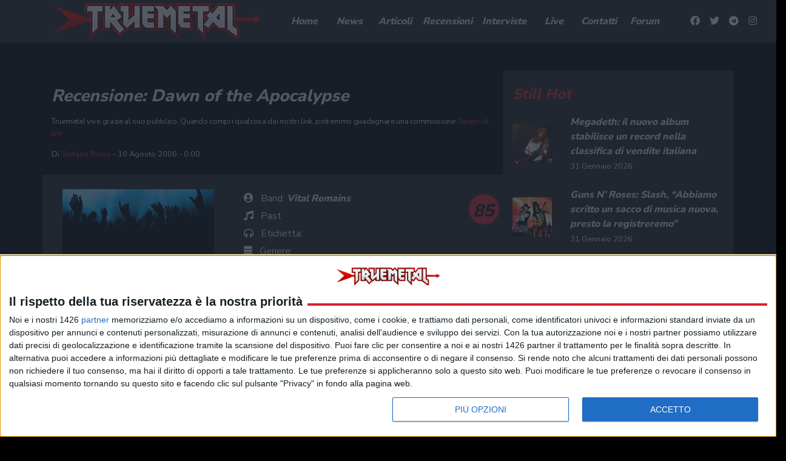

--- FILE ---
content_type: text/html; charset=UTF-8
request_url: https://www.truemetal.it/recensioni/dawn-of-the-apocalypse
body_size: 24810
content:
<!doctype html>
<html lang="it-IT">
<head>
	<meta charset="UTF-8">
	<meta name="viewport" content="width=device-width, initial-scale=1, shrink-to-fit=no">
	<link rel="profile" href="https://gmpg.org/xfn/11">

    <!--link rel="preload" href="https://www.truemetal.it/wp-content/themes/truemetal/assets/node_modules/slick-carousel/slick/fonts/slick.woff" as="font" type="font/woff" crossorigin="anonymous"-->

	<link rel="preload" href="https://www.truemetal.it/wp-content/themes/truemetal/assets/img/preloader.svg" as="image" type="image/svg+xml">

    <link rel="apple-touch-icon" sizes="180x180" href="https://www.truemetal.it/wp-content/themes/truemetal/assets/img/favicons/apple-touch-icon.png">
    <link rel="icon" type="image/png" sizes="32x32" href="https://www.truemetal.it/wp-content/themes/truemetal/assets/img/favicons/favicon-32x32.png">
    <link rel="icon" type="image/png" sizes="16x16" href="https://www.truemetal.it/wp-content/themes/truemetal/assets/img/favicons/favicon-16x16.png">
    <link rel="manifest" href="https://www.truemetal.it/wp-content/themes/truemetal/assets/img/favicons/site.webmanifest">
    <link rel="mask-icon" href="https://www.truemetal.it/wp-content/themes/truemetal/assets/img/favicons/safari-pinned-tab.svg" color="#000000">
    <meta name="msapplication-TileColor" content="#000000">
    <meta name="theme-color" content="#000000">


	<meta name='robots' content='index, follow, max-image-preview:large, max-snippet:-1, max-video-preview:-1' />

	<!-- This site is optimized with the Yoast SEO plugin v26.8 - https://yoast.com/product/yoast-seo-wordpress/ -->
	<title>Recensione Vital Remains Dawn of the Apocalypse - truemetal.it</title>
	<meta name="description" content="Non poteva esserci un titolo migliore per un disco del genere. Dawn of the Apocalypse racchiude in una manciata di parole quello che i Vital Remains hanno" />
	<link rel="canonical" href="https://www.truemetal.it/recensioni/dawn-of-the-apocalypse" />
	<meta property="og:locale" content="it_IT" />
	<meta property="og:type" content="article" />
	<meta property="og:title" content="Recensione Dawn of the Apocalypse - truemetal.it" />
	<meta property="og:description" content="Non poteva esserci un titolo migliore per un disco del genere. Dawn of the Apocalypse racchiude in una manciata di parole quello che i Vital Remains hanno" />
	<meta property="og:url" content="https://www.truemetal.it/recensioni/dawn-of-the-apocalypse" />
	<meta property="og:site_name" content="True Metal" />
	<meta property="article:publisher" content="https://www.facebook.com/truemetal.it/" />
	<meta property="article:modified_time" content="2020-01-04T20:36:51+00:00" />
	<meta property="og:image" content="https://www.truemetal.it/wp-content/uploads/2020/01/tm-rossoargento-1-e1580736214658.png" />
	<meta property="og:image:width" content="363" />
	<meta property="og:image:height" content="60" />
	<meta property="og:image:type" content="image/png" />
	<meta name="twitter:card" content="summary_large_image" />
	<meta name="twitter:site" content="@truemetalonline" />
	<meta name="twitter:label1" content="Tempo di lettura stimato" />
	<meta name="twitter:data1" content="4 minuti" />
	<script type="application/ld+json" class="yoast-schema-graph">{"@context":"https://schema.org","@graph":[{"@type":"WebPage","@id":"https://www.truemetal.it/recensioni/dawn-of-the-apocalypse","url":"https://www.truemetal.it/recensioni/dawn-of-the-apocalypse","name":"Recensione Dawn of the Apocalypse - truemetal.it","isPartOf":{"@id":"https://www.truemetal.it/#website"},"datePublished":"2006-08-10T00:00:00+00:00","dateModified":"2020-01-04T20:36:51+00:00","description":"Non poteva esserci un titolo migliore per un disco del genere. Dawn of the Apocalypse racchiude in una manciata di parole quello che i Vital Remains hanno","breadcrumb":{"@id":"https://www.truemetal.it/recensioni/dawn-of-the-apocalypse#breadcrumb"},"inLanguage":"it-IT","potentialAction":[{"@type":"ReadAction","target":["https://www.truemetal.it/recensioni/dawn-of-the-apocalypse"]}]},{"@type":"BreadcrumbList","@id":"https://www.truemetal.it/recensioni/dawn-of-the-apocalypse#breadcrumb","itemListElement":[{"@type":"ListItem","position":1,"name":"Home","item":"https://www.truemetal.it/"},{"@type":"ListItem","position":2,"name":"Recensioni","item":"https://www.truemetal.it/recensioni"},{"@type":"ListItem","position":3,"name":"Dawn of the Apocalypse"}]},{"@type":"WebSite","@id":"https://www.truemetal.it/#website","url":"https://www.truemetal.it/","name":"True Metal","description":"The Heavy Metal Online","potentialAction":[{"@type":"SearchAction","target":{"@type":"EntryPoint","urlTemplate":"https://www.truemetal.it/?s={search_term_string}"},"query-input":{"@type":"PropertyValueSpecification","valueRequired":true,"valueName":"search_term_string"}}],"inLanguage":"it-IT"}]}</script>
	<!-- / Yoast SEO plugin. -->


<link rel='dns-prefetch' href='//fonts.googleapis.com' />
<link rel='dns-prefetch' href='//cdnjs.cloudflare.com' />
<link rel="alternate" type="application/rss+xml" title="True Metal &raquo; Feed" href="https://www.truemetal.it/feed" />
<link rel="alternate" type="application/rss+xml" title="True Metal &raquo; Feed dei commenti" href="https://www.truemetal.it/comments/feed" />
<link rel="alternate" type="application/rss+xml" title="True Metal &raquo; Dawn of the Apocalypse Feed dei commenti" href="https://www.truemetal.it/recensioni/dawn-of-the-apocalypse/feed" />
<link rel="alternate" title="oEmbed (JSON)" type="application/json+oembed" href="https://www.truemetal.it/wp-json/oembed/1.0/embed?url=https%3A%2F%2Fwww.truemetal.it%2Frecensioni%2Fdawn-of-the-apocalypse" />
<link rel="alternate" title="oEmbed (XML)" type="text/xml+oembed" href="https://www.truemetal.it/wp-json/oembed/1.0/embed?url=https%3A%2F%2Fwww.truemetal.it%2Frecensioni%2Fdawn-of-the-apocalypse&#038;format=xml" />
		<!-- This site uses the Google Analytics by ExactMetrics plugin v8.6.1 - Using Analytics tracking - https://www.exactmetrics.com/ -->
		<!-- Note: ExactMetrics is not currently configured on this site. The site owner needs to authenticate with Google Analytics in the ExactMetrics settings panel. -->
					<!-- No tracking code set -->
				<!-- / Google Analytics by ExactMetrics -->
		<style id='wp-img-auto-sizes-contain-inline-css' type='text/css'>
img:is([sizes=auto i],[sizes^="auto," i]){contain-intrinsic-size:3000px 1500px}
/*# sourceURL=wp-img-auto-sizes-contain-inline-css */
</style>
<style id='wp-block-library-inline-css' type='text/css'>
:root{--wp-block-synced-color:#7a00df;--wp-block-synced-color--rgb:122,0,223;--wp-bound-block-color:var(--wp-block-synced-color);--wp-editor-canvas-background:#ddd;--wp-admin-theme-color:#007cba;--wp-admin-theme-color--rgb:0,124,186;--wp-admin-theme-color-darker-10:#006ba1;--wp-admin-theme-color-darker-10--rgb:0,107,160.5;--wp-admin-theme-color-darker-20:#005a87;--wp-admin-theme-color-darker-20--rgb:0,90,135;--wp-admin-border-width-focus:2px}@media (min-resolution:192dpi){:root{--wp-admin-border-width-focus:1.5px}}.wp-element-button{cursor:pointer}:root .has-very-light-gray-background-color{background-color:#eee}:root .has-very-dark-gray-background-color{background-color:#313131}:root .has-very-light-gray-color{color:#eee}:root .has-very-dark-gray-color{color:#313131}:root .has-vivid-green-cyan-to-vivid-cyan-blue-gradient-background{background:linear-gradient(135deg,#00d084,#0693e3)}:root .has-purple-crush-gradient-background{background:linear-gradient(135deg,#34e2e4,#4721fb 50%,#ab1dfe)}:root .has-hazy-dawn-gradient-background{background:linear-gradient(135deg,#faaca8,#dad0ec)}:root .has-subdued-olive-gradient-background{background:linear-gradient(135deg,#fafae1,#67a671)}:root .has-atomic-cream-gradient-background{background:linear-gradient(135deg,#fdd79a,#004a59)}:root .has-nightshade-gradient-background{background:linear-gradient(135deg,#330968,#31cdcf)}:root .has-midnight-gradient-background{background:linear-gradient(135deg,#020381,#2874fc)}:root{--wp--preset--font-size--normal:16px;--wp--preset--font-size--huge:42px}.has-regular-font-size{font-size:1em}.has-larger-font-size{font-size:2.625em}.has-normal-font-size{font-size:var(--wp--preset--font-size--normal)}.has-huge-font-size{font-size:var(--wp--preset--font-size--huge)}.has-text-align-center{text-align:center}.has-text-align-left{text-align:left}.has-text-align-right{text-align:right}.has-fit-text{white-space:nowrap!important}#end-resizable-editor-section{display:none}.aligncenter{clear:both}.items-justified-left{justify-content:flex-start}.items-justified-center{justify-content:center}.items-justified-right{justify-content:flex-end}.items-justified-space-between{justify-content:space-between}.screen-reader-text{border:0;clip-path:inset(50%);height:1px;margin:-1px;overflow:hidden;padding:0;position:absolute;width:1px;word-wrap:normal!important}.screen-reader-text:focus{background-color:#ddd;clip-path:none;color:#444;display:block;font-size:1em;height:auto;left:5px;line-height:normal;padding:15px 23px 14px;text-decoration:none;top:5px;width:auto;z-index:100000}html :where(.has-border-color){border-style:solid}html :where([style*=border-top-color]){border-top-style:solid}html :where([style*=border-right-color]){border-right-style:solid}html :where([style*=border-bottom-color]){border-bottom-style:solid}html :where([style*=border-left-color]){border-left-style:solid}html :where([style*=border-width]){border-style:solid}html :where([style*=border-top-width]){border-top-style:solid}html :where([style*=border-right-width]){border-right-style:solid}html :where([style*=border-bottom-width]){border-bottom-style:solid}html :where([style*=border-left-width]){border-left-style:solid}html :where(img[class*=wp-image-]){height:auto;max-width:100%}:where(figure){margin:0 0 1em}html :where(.is-position-sticky){--wp-admin--admin-bar--position-offset:var(--wp-admin--admin-bar--height,0px)}@media screen and (max-width:600px){html :where(.is-position-sticky){--wp-admin--admin-bar--position-offset:0px}}

/*# sourceURL=wp-block-library-inline-css */
</style><style id='global-styles-inline-css' type='text/css'>
:root{--wp--preset--aspect-ratio--square: 1;--wp--preset--aspect-ratio--4-3: 4/3;--wp--preset--aspect-ratio--3-4: 3/4;--wp--preset--aspect-ratio--3-2: 3/2;--wp--preset--aspect-ratio--2-3: 2/3;--wp--preset--aspect-ratio--16-9: 16/9;--wp--preset--aspect-ratio--9-16: 9/16;--wp--preset--color--black: #000000;--wp--preset--color--cyan-bluish-gray: #abb8c3;--wp--preset--color--white: #ffffff;--wp--preset--color--pale-pink: #f78da7;--wp--preset--color--vivid-red: #cf2e2e;--wp--preset--color--luminous-vivid-orange: #ff6900;--wp--preset--color--luminous-vivid-amber: #fcb900;--wp--preset--color--light-green-cyan: #7bdcb5;--wp--preset--color--vivid-green-cyan: #00d084;--wp--preset--color--pale-cyan-blue: #8ed1fc;--wp--preset--color--vivid-cyan-blue: #0693e3;--wp--preset--color--vivid-purple: #9b51e0;--wp--preset--gradient--vivid-cyan-blue-to-vivid-purple: linear-gradient(135deg,rgb(6,147,227) 0%,rgb(155,81,224) 100%);--wp--preset--gradient--light-green-cyan-to-vivid-green-cyan: linear-gradient(135deg,rgb(122,220,180) 0%,rgb(0,208,130) 100%);--wp--preset--gradient--luminous-vivid-amber-to-luminous-vivid-orange: linear-gradient(135deg,rgb(252,185,0) 0%,rgb(255,105,0) 100%);--wp--preset--gradient--luminous-vivid-orange-to-vivid-red: linear-gradient(135deg,rgb(255,105,0) 0%,rgb(207,46,46) 100%);--wp--preset--gradient--very-light-gray-to-cyan-bluish-gray: linear-gradient(135deg,rgb(238,238,238) 0%,rgb(169,184,195) 100%);--wp--preset--gradient--cool-to-warm-spectrum: linear-gradient(135deg,rgb(74,234,220) 0%,rgb(151,120,209) 20%,rgb(207,42,186) 40%,rgb(238,44,130) 60%,rgb(251,105,98) 80%,rgb(254,248,76) 100%);--wp--preset--gradient--blush-light-purple: linear-gradient(135deg,rgb(255,206,236) 0%,rgb(152,150,240) 100%);--wp--preset--gradient--blush-bordeaux: linear-gradient(135deg,rgb(254,205,165) 0%,rgb(254,45,45) 50%,rgb(107,0,62) 100%);--wp--preset--gradient--luminous-dusk: linear-gradient(135deg,rgb(255,203,112) 0%,rgb(199,81,192) 50%,rgb(65,88,208) 100%);--wp--preset--gradient--pale-ocean: linear-gradient(135deg,rgb(255,245,203) 0%,rgb(182,227,212) 50%,rgb(51,167,181) 100%);--wp--preset--gradient--electric-grass: linear-gradient(135deg,rgb(202,248,128) 0%,rgb(113,206,126) 100%);--wp--preset--gradient--midnight: linear-gradient(135deg,rgb(2,3,129) 0%,rgb(40,116,252) 100%);--wp--preset--font-size--small: 13px;--wp--preset--font-size--medium: 20px;--wp--preset--font-size--large: 36px;--wp--preset--font-size--x-large: 42px;--wp--preset--spacing--20: 0.44rem;--wp--preset--spacing--30: 0.67rem;--wp--preset--spacing--40: 1rem;--wp--preset--spacing--50: 1.5rem;--wp--preset--spacing--60: 2.25rem;--wp--preset--spacing--70: 3.38rem;--wp--preset--spacing--80: 5.06rem;--wp--preset--shadow--natural: 6px 6px 9px rgba(0, 0, 0, 0.2);--wp--preset--shadow--deep: 12px 12px 50px rgba(0, 0, 0, 0.4);--wp--preset--shadow--sharp: 6px 6px 0px rgba(0, 0, 0, 0.2);--wp--preset--shadow--outlined: 6px 6px 0px -3px rgb(255, 255, 255), 6px 6px rgb(0, 0, 0);--wp--preset--shadow--crisp: 6px 6px 0px rgb(0, 0, 0);}:where(.is-layout-flex){gap: 0.5em;}:where(.is-layout-grid){gap: 0.5em;}body .is-layout-flex{display: flex;}.is-layout-flex{flex-wrap: wrap;align-items: center;}.is-layout-flex > :is(*, div){margin: 0;}body .is-layout-grid{display: grid;}.is-layout-grid > :is(*, div){margin: 0;}:where(.wp-block-columns.is-layout-flex){gap: 2em;}:where(.wp-block-columns.is-layout-grid){gap: 2em;}:where(.wp-block-post-template.is-layout-flex){gap: 1.25em;}:where(.wp-block-post-template.is-layout-grid){gap: 1.25em;}.has-black-color{color: var(--wp--preset--color--black) !important;}.has-cyan-bluish-gray-color{color: var(--wp--preset--color--cyan-bluish-gray) !important;}.has-white-color{color: var(--wp--preset--color--white) !important;}.has-pale-pink-color{color: var(--wp--preset--color--pale-pink) !important;}.has-vivid-red-color{color: var(--wp--preset--color--vivid-red) !important;}.has-luminous-vivid-orange-color{color: var(--wp--preset--color--luminous-vivid-orange) !important;}.has-luminous-vivid-amber-color{color: var(--wp--preset--color--luminous-vivid-amber) !important;}.has-light-green-cyan-color{color: var(--wp--preset--color--light-green-cyan) !important;}.has-vivid-green-cyan-color{color: var(--wp--preset--color--vivid-green-cyan) !important;}.has-pale-cyan-blue-color{color: var(--wp--preset--color--pale-cyan-blue) !important;}.has-vivid-cyan-blue-color{color: var(--wp--preset--color--vivid-cyan-blue) !important;}.has-vivid-purple-color{color: var(--wp--preset--color--vivid-purple) !important;}.has-black-background-color{background-color: var(--wp--preset--color--black) !important;}.has-cyan-bluish-gray-background-color{background-color: var(--wp--preset--color--cyan-bluish-gray) !important;}.has-white-background-color{background-color: var(--wp--preset--color--white) !important;}.has-pale-pink-background-color{background-color: var(--wp--preset--color--pale-pink) !important;}.has-vivid-red-background-color{background-color: var(--wp--preset--color--vivid-red) !important;}.has-luminous-vivid-orange-background-color{background-color: var(--wp--preset--color--luminous-vivid-orange) !important;}.has-luminous-vivid-amber-background-color{background-color: var(--wp--preset--color--luminous-vivid-amber) !important;}.has-light-green-cyan-background-color{background-color: var(--wp--preset--color--light-green-cyan) !important;}.has-vivid-green-cyan-background-color{background-color: var(--wp--preset--color--vivid-green-cyan) !important;}.has-pale-cyan-blue-background-color{background-color: var(--wp--preset--color--pale-cyan-blue) !important;}.has-vivid-cyan-blue-background-color{background-color: var(--wp--preset--color--vivid-cyan-blue) !important;}.has-vivid-purple-background-color{background-color: var(--wp--preset--color--vivid-purple) !important;}.has-black-border-color{border-color: var(--wp--preset--color--black) !important;}.has-cyan-bluish-gray-border-color{border-color: var(--wp--preset--color--cyan-bluish-gray) !important;}.has-white-border-color{border-color: var(--wp--preset--color--white) !important;}.has-pale-pink-border-color{border-color: var(--wp--preset--color--pale-pink) !important;}.has-vivid-red-border-color{border-color: var(--wp--preset--color--vivid-red) !important;}.has-luminous-vivid-orange-border-color{border-color: var(--wp--preset--color--luminous-vivid-orange) !important;}.has-luminous-vivid-amber-border-color{border-color: var(--wp--preset--color--luminous-vivid-amber) !important;}.has-light-green-cyan-border-color{border-color: var(--wp--preset--color--light-green-cyan) !important;}.has-vivid-green-cyan-border-color{border-color: var(--wp--preset--color--vivid-green-cyan) !important;}.has-pale-cyan-blue-border-color{border-color: var(--wp--preset--color--pale-cyan-blue) !important;}.has-vivid-cyan-blue-border-color{border-color: var(--wp--preset--color--vivid-cyan-blue) !important;}.has-vivid-purple-border-color{border-color: var(--wp--preset--color--vivid-purple) !important;}.has-vivid-cyan-blue-to-vivid-purple-gradient-background{background: var(--wp--preset--gradient--vivid-cyan-blue-to-vivid-purple) !important;}.has-light-green-cyan-to-vivid-green-cyan-gradient-background{background: var(--wp--preset--gradient--light-green-cyan-to-vivid-green-cyan) !important;}.has-luminous-vivid-amber-to-luminous-vivid-orange-gradient-background{background: var(--wp--preset--gradient--luminous-vivid-amber-to-luminous-vivid-orange) !important;}.has-luminous-vivid-orange-to-vivid-red-gradient-background{background: var(--wp--preset--gradient--luminous-vivid-orange-to-vivid-red) !important;}.has-very-light-gray-to-cyan-bluish-gray-gradient-background{background: var(--wp--preset--gradient--very-light-gray-to-cyan-bluish-gray) !important;}.has-cool-to-warm-spectrum-gradient-background{background: var(--wp--preset--gradient--cool-to-warm-spectrum) !important;}.has-blush-light-purple-gradient-background{background: var(--wp--preset--gradient--blush-light-purple) !important;}.has-blush-bordeaux-gradient-background{background: var(--wp--preset--gradient--blush-bordeaux) !important;}.has-luminous-dusk-gradient-background{background: var(--wp--preset--gradient--luminous-dusk) !important;}.has-pale-ocean-gradient-background{background: var(--wp--preset--gradient--pale-ocean) !important;}.has-electric-grass-gradient-background{background: var(--wp--preset--gradient--electric-grass) !important;}.has-midnight-gradient-background{background: var(--wp--preset--gradient--midnight) !important;}.has-small-font-size{font-size: var(--wp--preset--font-size--small) !important;}.has-medium-font-size{font-size: var(--wp--preset--font-size--medium) !important;}.has-large-font-size{font-size: var(--wp--preset--font-size--large) !important;}.has-x-large-font-size{font-size: var(--wp--preset--font-size--x-large) !important;}
/*# sourceURL=global-styles-inline-css */
</style>

<style id='classic-theme-styles-inline-css' type='text/css'>
/*! This file is auto-generated */
.wp-block-button__link{color:#fff;background-color:#32373c;border-radius:9999px;box-shadow:none;text-decoration:none;padding:calc(.667em + 2px) calc(1.333em + 2px);font-size:1.125em}.wp-block-file__button{background:#32373c;color:#fff;text-decoration:none}
/*# sourceURL=/wp-includes/css/classic-themes.min.css */
</style>
<link rel='stylesheet' id='css-reset-css' href='https://www.truemetal.it/wp-content/themes/truemetal/assets/css/reset.css?ver=6.9' type='text/css' media='all' />
<link rel='stylesheet' id='bootstrap-css' href='https://www.truemetal.it/wp-content/themes/truemetal/assets/node_modules/bootstrap/dist/css/bootstrap.min.css?ver=6.9' type='text/css' media='all' />
<link rel='stylesheet' id='google-fonts-css' href='https://fonts.googleapis.com/css?family=Nunito+Sans%3A400%2C800&#038;display=swap&#038;ver=6.9' type='text/css' media='all' />
<link rel='stylesheet' id='leaflet-style-css' href='https://www.truemetal.it/wp-content/themes/truemetal/assets/node_modules/leaflet/dist/leaflet.css?ver=6.9' type='text/css' media='all' />
<link rel='stylesheet' id='mmenu-css' href='https://www.truemetal.it/wp-content/themes/truemetal/assets/node_modules/mmenu-js/dist/mmenu.css' type='text/css' media='all' />
<link rel='stylesheet' id='mburger-css' href='https://www.truemetal.it/wp-content/themes/truemetal/assets/node_modules/mburger-css/dist/mburger.css' type='text/css' media='all' />
<link rel='stylesheet' id='lightgallery-css' href='https://www.truemetal.it/wp-content/themes/truemetal/assets/node_modules/lightgallery/dist/css/lightgallery.min.css?ver=6.9' type='text/css' media='all' />
<link rel='stylesheet' id='select2-style-css' href='https://www.truemetal.it/wp-content/themes/truemetal/assets/node_modules/select2/dist/css/select2.min.css?ver=6.9' type='text/css' media='all' />
<link rel='stylesheet' id='font-awesome-css' href='https://cdnjs.cloudflare.com/ajax/libs/font-awesome/5.11.2/css/all.min.css?ver=6.9' type='text/css' media='all' />
<link rel='stylesheet' id='slick-css' href='https://www.truemetal.it/wp-content/themes/truemetal/assets/node_modules/slick-carousel/slick/slick.css?ver=6.9' type='text/css' media='all' />
<link rel='stylesheet' id='slick-theme-css' href='https://www.truemetal.it/wp-content/themes/truemetal/assets/node_modules/slick-carousel/slick/slick-theme.css?ver=6.9' type='text/css' media='all' />
<link rel='stylesheet' id='main-style-css' href='https://www.truemetal.it/wp-content/themes/truemetal/style.css?ver=1648651544' type='text/css' media='all' />
<link rel='stylesheet' id='extra-style-css' href='https://www.truemetal.it/wp-content/themes/truemetal/assets/css/extra.css?ver=1588578230' type='text/css' media='all' />
<script type="text/javascript" src="https://www.truemetal.it/wp-content/plugins/stop-user-enumeration/frontend/js/frontend.js?ver=1.7" id="stop-user-enumeration-js" defer="defer" data-wp-strategy="defer"></script>
<script type="text/javascript" src="https://www.truemetal.it/wp-includes/js/jquery/jquery.min.js?ver=3.7.1" id="jquery-core-js"></script>
<script type="text/javascript" src="https://www.truemetal.it/wp-includes/js/jquery/jquery-migrate.min.js?ver=3.4.1" id="jquery-migrate-js"></script>
<link rel="https://api.w.org/" href="https://www.truemetal.it/wp-json/" /><link rel="alternate" title="JSON" type="application/json" href="https://www.truemetal.it/wp-json/wp/v2/recensione/54837" /><link rel="EditURI" type="application/rsd+xml" title="RSD" href="https://www.truemetal.it/xmlrpc.php?rsd" />
<meta name="generator" content="WordPress 6.9" />
<link rel='shortlink' href='https://www.truemetal.it/?p=54837' />
<!-- edinet_head_tags --><style type="text/css" id="custom-background-css">
body.custom-background { background-color: #000000; }
</style>
	
	<!--link rel="stylesheet" href="https://www.truemetal.it/wp-content/themes/truemetal/modifiche.css" /-->

	<style>


		body.scrolling.admin-bar .header_wrapper {

			top:32px;
		}


	</style>

	            <script type="application/ld+json">
            {
                  "@context": "http://schema.org/",
                  "@type": "Review",
                  "reviewBody": "Non poteva esserci un titolo migliore per un disco del genere. Dawn of 
the Apocalypse racchiude in una manciata di parole quello che i Vital 
Remains hanno riversato in questo album, un senso di implacabile di violenza 
e cattiveria che prelude a qualcosa a cui nessuno può sottrarsi. La copertina 
sembra darci giusto un fermo immagine di quello che ci attende in questo lungo 
cammino segnato da demoni, visioni angoscianti e rassegnate ad una forza 
superiore pronta a travolgere tutto e tutti.
Questa è a mio avviso la caratteristica principale della musica dei mai 
troppo lodati Vital Remains, la capacità di saper evocare sensazioni 
disturbanti grazie a un uso del death metal non comune a tutte le band della 
scena. Un approccio evocativo e maestoso, la ricerca di un significato più 
profondo del &quot;semplice&quot; brutal death a cui siamo abituati, attraverso un 
songwriting originale, ricco, teatrale, come a voler creare in ogni brano un 
capitolo a sé stante in cui i vari frangenti si susseguono alternando ferocia ed 
espressività in maniera esemplare, andando a creare delle piccole opere in cui 
l&#039;inizio, lo svolgimento tempestoso, e il finale si amalgamano alla perfezione. 
Tutto questo senza perdere di vista la radice death che anima i Vital Remains, 
che, nonostante tutto il significato intrinseco che si può ricercare nella 
loro musica, propongono un monolite pesantissimo sotto tutti i punti di 
vista; Dawn of the Apocalypse è estremo nella musica, un death 
metal a tratti particolarmente brutale -che strizza comunque un occhio anche 
alle sonorità del vecchio continente nei momenti più &quot;melodici&quot;-, estremo nei 
contenuti, che vanno ben al di là del semplicismo delle tematiche anticristiane 
-come la cover lascia supporre-, ed estremo nella durata, un&#039;ora scarsa di 
assalti frontali e aperture evocative che non danno tregua in alcun modo.
Dawn of the Apocalypse è uno di quei dischi che purtroppo non 
raccolgono in termini di &quot;popolarità&quot; quanto meriterebbero. Infatti questo 
lavoro non ha niente da invidiare a tanti capolavori del genere e neppure 
all&#039;acclamato splendido seguito 

Dechristianize. Del resto quando non si ha la produzione stellare dei 
Morrisound Studios, la spinta mediatica che comporta un nome importante come
Glen Benton e l&#039;apporto della Century Media è difficile riuscire ad 
emergere. Per questo mentre ascolto la struggente strumentale Came No Ray of 
Light e sento vibrare la parte più profonda di un grandissimo musicista come
Dave Suzuki,  mi lascio trasportare in un misto di rabbia, 
rassegnazione e consapevolezza che la bellezza di alcune opere risiede anche 
nell&#039;essere quasi esclusivamente nell&#039;ombra, pronte a regalare solamente a chi 
lo volesse momenti di classe e passione che nessuna cosa al mondo riuscirebbero 
altrimenti a ripagare.
Senza troppi giri di parole questo è un disco incredibile, brutale, 
raffinato, ricco e profondo, in cui le qualità del polistrumentista Suzuki 
e di Tony Lazaro vengono espresse in modo schietto, arrivando subito al 
nodo della questione senza ricorrere a tecnicismi inutili. Riff ora impetuosi, 
ora morbosamente cadenzati, chitarre lanciate in numerosi assoli pregevolissimi 
e in break acustici ricchi di pathos, come nella splendida title-track, Dawn 
of the Apocalypse, sempre pronte a ripartire con  rinnovata violenza e 
ispirazione. Un martellamento continuo che vede anche una prova degna di nota 
del singer Thorn (efficacissimo nelle variazione growl/scream) potente ed 
espressivo, e ancora una volta di Suzuki alla batteria, con uno stile 
semplice ma a dir poco devastante. Con queste armi affilatissime si susseguono 
macigni come l&#039;oscura Black Magick Curse -al primo ascolto mi era sembrato 
incredibile constatare arrivato alla fine del disco, che questa traccia fosse la meno 
bella dei brani presenti...-, l&#039;imponente Sanctity in Blasphemous Ruin, 
con uno stacco centrale da brividi lungo la schiena, o la ferocissima Flag of 
Victory. Tutte canzoni meritevoli, ognuna dotata di un particolare mood da 
renderle uniche e imprevedibili, esplosioni di violenza (Behold the Throne of 
Chaos) e di malignità (Societe des Luciferiens), che nonostante la 
lunghezza media decisamente abbondante non annoiano, anzi, acquistano fascino 
progressivamente.
A mio avviso Dawn of the Apocalypse è per certi versi meglio 
anche del più famoso e lodato successore Dechristianize. Trovo questo 
disco infatti più profondo, leggermente più vario e meno &quot;pompato&quot; dell&#039;ultima 
fatica dei Vital Remains, più viscerale e sentito delle superproduzioni e 
dei filtri vocali di Benton. E dico questo pur amando incredibilmente 
Dechristianize, quindi un ulteriore attestato di stima nei confronti di 
Dawn of the Apocalypse, un album che è un dovere morale per tutti gli 
appassionati andare a scoprire e apprezzare. 
Stefano Risso
Tracklist:

   Intro
  Black Magick Curse
  Dawn of the Apocalypse
  Sanctity in Blasphemous Ruin
  Came No Ray of Light
  Flag of Victory
  Behold the Throne of Chaos
  The Night Has a Thousand Eyes
  Societe des Luciferiens",
                  "itemReviewed": {
                    "@type": "MusicAlbum",

                    "byArtist": {
                        "@type": "MusicGroup",
                        "name": "Vital Remains"
                      },
                    "genre": "",
                    "image": "",
                    "name": "Dawn of the Apocalypse"
                  },

                                    "reviewRating": {
                    "@type": "Rating",
                    "bestRating": "100",
                    "ratingValue": "85",
                    "worstRating": "0"

                  },
                                    "author": {
                  "@type": "Person",
                  "name": "Stefano Risso"
                    },
                  "datePublished": "2006-08-10T00:00:00+02:00",
                  "dateModified": "2020-01-04T20:36:51+01:00",
                  "publisher": {
                    "@type": "Organization",
                    "name": "Truemetal.it",
                    "logo": {
                        "@type": "ImageObject",
                      "url": "/wp-content/uploads/2020/02/trumetal-logo.png"
                        }
                    }
            }
            </script>


            	<script>

		var disqus_shortname = 'truemetalit';




	</script>
		
	<style>

		.publisher-anchor-color:link,
		.publisher-anchor-color:visited,
		.publisher-anchor-color:hover,
		.publisher-anchor-color:focus,
		.publisher-anchor-color:active {

			color:var(--red);

		}


	</style>

            <script src="https://polyfill.io/v2/polyfill.min.js?features=IntersectionObserver"></script>
    
    <!-- Google Tag Manager -->
    <script>(function(w,d,s,l,i){w[l]=w[l]||[];w[l].push({'gtm.start':
                new Date().getTime(),event:'gtm.js'});var f=d.getElementsByTagName(s)[0],
            j=d.createElement(s),dl=l!='dataLayer'?'&l='+l:'';j.async=true;j.src=
            'https://www.googletagmanager.com/gtm.js?id='+i+dl;f.parentNode.insertBefore(j,f);
        })(window,document,'script','dataLayer','GTM-KQ9CG98');</script>
    <!-- End Google Tag Manager -->




    <script>



        // global vars used in scripts

        var _themeUrl='https://www.truemetal.it/wp-content/themes/truemetal';


    </script>

    <!-- ADS:  -->

    




        <!-- Quantcast Choice. Consent Manager Tag v2.0 (for TCF 2.0) -->
    <script type="text/javascript" async=true>
        (function() {
            var host = window.location.hostname;
            var element = document.createElement('script');
            var firstScript = document.getElementsByTagName('script')[0];
            var url = 'https://cmp.inmobi.com'
                .concat('/choice/', 'E5MCtKfu38eQ3', '/', host, '/choice.js?tag_version=V2&cb=1234');
            var uspTries = 0;
            var uspTriesLimit = 3;
            element.async = true;
            element.type = 'text/javascript';
            element.src = url;

            firstScript.parentNode.insertBefore(element, firstScript);

            function makeStub() {
                var TCF_LOCATOR_NAME = '__tcfapiLocator';
                var queue = [];
                var win = window;
                var cmpFrame;

                function addFrame() {
                    var doc = win.document;
                    var otherCMP = !!(win.frames[TCF_LOCATOR_NAME]);

                    if (!otherCMP) {
                        if (doc.body) {
                            var iframe = doc.createElement('iframe');

                            iframe.style.cssText = 'display:none';
                            iframe.name = TCF_LOCATOR_NAME;
                            doc.body.appendChild(iframe);
                        } else {
                            setTimeout(addFrame, 5);
                        }
                    }
                    return !otherCMP;
                }

                function tcfAPIHandler() {
                    var gdprApplies;
                    var args = arguments;

                    if (!args.length) {
                        return queue;
                    } else if (args[0] === 'setGdprApplies') {
                        if (
                            args.length > 3 &&
                            args[2] === 2 &&
                            typeof args[3] === 'boolean'
                        ) {
                            gdprApplies = args[3];
                            if (typeof args[2] === 'function') {
                                args[2]('set', true);
                            }
                        }
                    } else if (args[0] === 'ping') {
                        var retr = {
                            gdprApplies: gdprApplies,
                            cmpLoaded: false,
                            cmpStatus: 'stub'
                        };

                        if (typeof args[2] === 'function') {
                            args[2](retr);
                        }
                    } else {
                        if(args[0] === 'init' && typeof args[3] === 'object') {
                            args[3] = Object.assign(args[3], { tag_version: 'V2' });
                        }
                        queue.push(args);
                    }
                }

                function postMessageEventHandler(event) {
                    var msgIsString = typeof event.data === 'string';
                    var json = {};

                    try {
                        if (msgIsString) {
                            json = JSON.parse(event.data);
                        } else {
                            json = event.data;
                        }
                    } catch (ignore) {}

                    var payload = json.__tcfapiCall;

                    if (payload) {
                        window.__tcfapi(
                            payload.command,
                            payload.version,
                            function(retValue, success) {
                                var returnMsg = {
                                    __tcfapiReturn: {
                                        returnValue: retValue,
                                        success: success,
                                        callId: payload.callId
                                    }
                                };
                                if (msgIsString) {
                                    returnMsg = JSON.stringify(returnMsg);
                                }
                                if (event && event.source && event.source.postMessage) {
                                    event.source.postMessage(returnMsg, '*');
                                }
                            },
                            payload.parameter
                        );
                    }
                }

                while (win) {
                    try {
                        if (win.frames[TCF_LOCATOR_NAME]) {
                            cmpFrame = win;
                            break;
                        }
                    } catch (ignore) {}

                    if (win === window.top) {
                        break;
                    }
                    win = win.parent;
                }
                if (!cmpFrame) {
                    addFrame();
                    win.__tcfapi = tcfAPIHandler;
                    win.addEventListener('message', postMessageEventHandler, false);
                }
            };

            makeStub();

            var uspStubFunction = function() {
                var arg = arguments;
                if (typeof window.__uspapi !== uspStubFunction) {
                    setTimeout(function() {
                        if (typeof window.__uspapi !== 'undefined') {
                            window.__uspapi.apply(window.__uspapi, arg);
                        }
                    }, 500);
                }
            };

            var checkIfUspIsReady = function() {
                uspTries++;
                if (window.__uspapi === uspStubFunction && uspTries < uspTriesLimit) {
                    console.warn('USP is not accessible');
                } else {
                    clearInterval(uspInterval);
                }
            };

            if (typeof window.__uspapi === 'undefined') {
                window.__uspapi = uspStubFunction;
                var uspInterval = setInterval(checkIfUspIsReady, 6000);
            }
        })();
    </script>
    <!-- End Quantcast Choice. Consent Manager Tag v2.0 (for TCF 2.0) -->
    <script>
        // register the addEventListener at the beginning of your page load
        // after the CMP JS as been loaded
        __tcfapi('addEventListener', 2, function(tcData, success) {
            if (success && tcData.gdprApplies) {
                if (tcData.eventStatus === 'tcloaded') {
                    // we have consent, get the tcData string and do the ad request
                    if (typeof googletag !== 'undefined') googletag.pubads().refresh(); // start Google request!!!!
                    console.log('Debug: tcloaded');
                } else if (tcData.eventStatus === 'useractioncomplete') {
                    // use just gave consent, get the tcdata string and do the ad
                    // ad request
                    if (typeof googletag !== 'undefined') googletag.pubads().refresh(); // start Google request!!!!
                    console.log('Debug: usercationcomplete');
                } else {
                    console.log('Debug: tcData.eventStatus: ', tcData.eventStatus);
                }
            }
        })
    </script>

    <script async src="https://securepubads.g.doubleclick.net/tag/js/gpt.js"></script>
    <script>
        window.googletag = window.googletag || {cmd: []};
        // controllo dsk o mob
        if(screen.availWidth >= 1200){
            googletag.cmd.push(function() {
                if(screen.availWidth >= 1600){
                    googletag.defineSlot('/21737146126/TRMT-GA-DSK-ALL--Sticky', [160, 600], 'div-gpt-ad-1601561202471-0').addService(googletag.pubads());
                }
                googletag.defineSlot('/21737146126/trmt-ga-dsk-all-billboard_atf', [[468, 60], [728, 90], 'fluid', [970, 90], [970, 250]], 'div-gpt-ad-1601451144709-0').addService(googletag.pubads());
                googletag.defineSlot('/21737146126/trmt-ga-dsk-all-box_atf', ['fluid', [300, 100], [300, 250], [234, 60], [200, 200], [250, 250], [300, 600]], 'div-gpt-ad-1601556020979-0').addService(googletag.pubads());
                googletag.defineSlot('/21737146126/trmt-ga-dsk-all-box_btf', [[300, 100], [300, 250], 'fluid', [250, 250], [234, 60], [200, 200]], 'div-gpt-ad-1601556093243-0').addService(googletag.pubads());
                googletag.pubads().enableSingleRequest();
                googletag.pubads().collapseEmptyDivs();
                googletag.pubads().setCentering(true);
                googletag.pubads().disableInitialLoad();
                googletag.enableServices();
            });
        } else {
            googletag.cmd.push(function() {
                googletag.defineSlot('/21737146126/trmt-ga-mob-all-topbox', [[300, 100], [300, 250], [234, 60], [200, 200], [320, 50], 'fluid', [250, 250]], 'div-gpt-ad-1601451063559-0').addService(googletag.pubads());
                googletag.defineSlot('/21737146126/trmt-ga-mob-all-box_btf', [[200, 200], 'fluid', [320, 50], [250, 250], [300, 250], [234, 60], [300, 100]], 'div-gpt-ad-1601556168553-0').addService(googletag.pubads());
                googletag.defineSlot('/21737146126/trmt-ga-mob-all-box_btf_a', [[300, 250], 'fluid', [250, 250], [320, 50], [200, 200], [234, 60], [300, 100]], 'div-gpt-ad-1601556218717-0').addService(googletag.pubads());
                googletag.defineSlot('/21737146126/TRMT-GA-MOB-ALL-Mini_Billboard', [[300, 100], [300, 50], [320, 100], 'fluid', [320, 50]], 'div-gpt-ad-1601561367656-0').addService(googletag.pubads());
                googletag.pubads().enableSingleRequest();
                googletag.pubads().collapseEmptyDivs();
                googletag.pubads().setCentering(true);
                googletag.pubads().disableInitialLoad();
                googletag.enableServices();
            });
        }

    </script>







    <style>
        body#MM_mcJS_HTML5_LIQUID_SKIN_TheBody {

            background-position: center 70px !important;

        }

        body#MM_mcJS_HTML5_LIQUID_SKIN_TheBody #NEW_EB_DIV {

            display:none !important;
        }

        body#MM_mcJS_HTML5_LIQUID_SKIN_TheBody .container.site_main_content
        {
            padding-top:90px;
        }

    </style>




</head>

<body class="wp-singular recensione-template-default single single-recensione postid-54837 custom-background wp-theme-truemetal lang-it single-post">
<!-- Google Tag Manager (noscript) -->
<noscript><iframe src="https://www.googletagmanager.com/ns.html?id=GTM-KQ9CG98"
                  height="0" width="0" style="display:none;visibility:hidden"></iframe></noscript>
<!-- End Google Tag Manager (noscript) -->
<!-- body ads sidebar -->
<!-- EDINET GOOGLE AD WIDGET google_ad.php -->

<!-- Mini Billboard mobile -->

    <div class="edinet_google_adv edinet_google_adv_mini-billboard-mobile" style="max-width: 320px; max-height: 100px;position:fixed;bottom:0;z-index:9999;">
    <!-- /21737146126/TRMT-GA-MOB-ALL-Mini_Billboard -->
    <div id="div-gpt-ad-1601561367656-0">
        <script>
            googletag.cmd.push(function() { googletag.display('div-gpt-ad-1601561367656-0'); });
        </script>
    </div>

</div>

<!-- FINE EDINET GOOGLE AD WIDGET -->
<!-- EDINET GOOGLE AD WIDGET google_ad.php -->

<!-- Desktop sticky -->

    <div class="edinet_google_adv edinet_google_adv_desktop-sticky" style="width: 160px; height: 600px; position: fixed; right: 0; z-index: 9999;">
    <!-- /21737146126/TRMT-GA-DSK-ALL--Sticky -->
    <div id="div-gpt-ad-1601561202471-0">
        <script>
            googletag.cmd.push(function() { googletag.display('div-gpt-ad-1601561202471-0'); });
        </script>
    </div>

</div>

<!-- FINE EDINET GOOGLE AD WIDGET -->
<!-- end body ads sidebar -->
<div id="page">
    <div id="fb-root"></div>
        <header class="navbar navbar-expand navbar-dark sticky-top mh-head">
            <div class="container">
                <div class="col-1 d-lg-none">
                    <span class="mh-btns-left">
                        <a href="#edinet_full_menu" class="fa fa-bars"></a>
				    </span>
                </div>
                <a class="navbar-brand col-7 col-md-8 col-lg-3 col-xl-4 mx-auto" href="/" title="Torna in Homepage">
                    <img title="True Metal" src="/wp-content/uploads/2020/02/trumetal-logo.png" />
                </a>
                <div class="d-none d-lg-block col-lg-7">
                    <!-- main menu -->
                    <nav id="edinet_site_menu" class="edinet_site_menu"><ul id="menu-main-menu" class="menu"><li id="menu-item-903053" class="menu-item menu-item-type-post_type menu-item-object-page menu-item-home menu-item-903053"><a href="https://www.truemetal.it/">Home</a></li>
<li id="menu-item-903052" class="menu-item menu-item-type-post_type menu-item-object-page current_page_parent menu-item-903052"><a href="https://www.truemetal.it/news-heavy-metal">News</a></li>
<li id="menu-item-1000396" class="menu-item menu-item-type-custom menu-item-object-custom menu-item-1000396"><a href="/articoli">Articoli</a></li>
<li id="menu-item-903055" class="menu-item menu-item-type-custom menu-item-object-custom menu-item-903055"><a href="/recensioni">Recensioni</a></li>
<li id="menu-item-1032291" class="menu-item menu-item-type-custom menu-item-object-custom menu-item-1032291"><a href="/tag/interviste">Interviste</a></li>
<li id="menu-item-1063408" class="menu-item menu-item-type-custom menu-item-object-custom menu-item-1063408"><a href="https://www.truemetal.it/live">Live</a></li>
<li id="menu-item-903059" class="menu-item menu-item-type-post_type menu-item-object-page menu-item-903059"><a href="https://www.truemetal.it/contatti">Contatti</a></li>
<li id="menu-item-1000418" class="menu-item menu-item-type-custom menu-item-object-custom menu-item-1000418"><a href="http://forum.truemetal.it">Forum</a></li>
</ul></nav>                </div>

                <nav id="edinet_full_menu" class="edinet_full_menu"><ul id="menu-main-menu-1" class="menu"><li class="menu-item menu-item-type-post_type menu-item-object-page menu-item-home menu-item-903053"><a href="https://www.truemetal.it/">Home</a></li>
<li class="menu-item menu-item-type-post_type menu-item-object-page current_page_parent menu-item-903052"><a href="https://www.truemetal.it/news-heavy-metal">News</a></li>
<li class="menu-item menu-item-type-custom menu-item-object-custom menu-item-1000396"><a href="/articoli">Articoli</a></li>
<li class="menu-item menu-item-type-custom menu-item-object-custom menu-item-903055"><a href="/recensioni">Recensioni</a></li>
<li class="menu-item menu-item-type-custom menu-item-object-custom menu-item-1032291"><a href="/tag/interviste">Interviste</a></li>
<li class="menu-item menu-item-type-custom menu-item-object-custom menu-item-1063408"><a href="https://www.truemetal.it/live">Live</a></li>
<li class="menu-item menu-item-type-post_type menu-item-object-page menu-item-903059"><a href="https://www.truemetal.it/contatti">Contatti</a></li>
<li class="menu-item menu-item-type-custom menu-item-object-custom menu-item-1000418"><a href="http://forum.truemetal.it">Forum</a></li>
</ul></nav>

                <div class="col-4 col-md-3 col-lg-2 col-xl-1 header_right">
                    <ul>
                        <li class="nav-item">
                            <a class="nav-link p-2" href="http://www.facebook.com/truemetal.it" target="_blank"><i class="fab fa-facebook"></i></a>
                        </li>
                        <li class="nav-item">
                            <a class="nav-link p-2" href="http://twitter.com/truemetalonline" target="_blank"><i class="fab fa-twitter"></i></a>
                        </li>

                        
                            <style>

                                @media all and (max-width: 592px) {

                                    .header_right ul {

                                        position: absolute;
                                        left: -52px;
                                        top: -45px;

                                    }

                                    header.navbar {

                                        margin-top: 40px;

                                    }

                                    .swiper-container-autoheight .swiper-slide {

                                        /*height: 196px;*/
                                        /*margin-bottom: 50px;*/

                                    }

                                }


                            </style>


                            <li class="nav-item">
                                <a class="nav-link p-2" href="https://t.me/truemetalit" target="_blank"><i class="fab fa-telegram"></i></a>
                            </li>
                            <li class="nav-item">
                                <a class="nav-link p-2" href="https://www.instagram.com/truemetal.it/" target="_blank"><i class="fab fa-instagram"></i></a>
                            </li>


<!--                        -->
                        <li>
                            <a class="search-icon -md-flex" data-toggle="collapse" href="#header_search_form" role="button" aria-expanded="false" aria-controls="header_search_form">
                                <i class="fas fa-search"></i>
                            </a>
                        </li>
                    </ul>

                </div>
                </div>
        </header>


	<div id="header_search_form" class="collapse">
		<div class="container">
			<div class="row">
				<div class="col-12 col-md-9">
					<form action="https://www.truemetal.it/">
						<div class="input-group py-3">
							<input type="text" value="" class="form-control" name="s" placeholder="Ricerca" aria-label="Ricerca" aria-describedby="button-addon2">
							<div class="input-group-append">
								<button class="btn btn-outline-secondary" type="submit" id="button-addon2"><i class="fas fa-search"></i></button>
							</div>
						</div>

					</form>
				</div>
				<div class="col-12 col-md-3">
					<a href="#" class="extended_search_link" id="extended_search_link">Ricerca avanzata</a>
				</div>
			</div>
		</div>

	</div>

    <!-- skin good move -->
    <!--<script>
        rp_account   = '17320';
        rp_site      = '184052';
        rp_zonesize  = '902038-68';
        rp_adtype    = 'js';
        rp_smartfile = '[SMART FILE URL]';
    </script>
    <script id="skingoodmove" type="text/javascript" src="https://ads.rubiconproject.com/ad/17320.js"></script>
-->

    <!-- fine skin good move -->
    <!--<script>

        if(window.matchMedia("(max-width:576px)").matches) {

            var script = document.createElement('script');
            script.type='text/javascript';
            script.src = 'https://sac.ayads.co/sublime/27547';

            var before_script = document.getElementById("skingoodmove");
            edi_insertAfter(before_script, script);
            console.log("inserting sublime");
        }

        function edi_insertAfter(referenceNode, newNode) {
            referenceNode.parentNode.insertBefore(newNode, referenceNode.nextSibling);
        }


    </script>
-->



    <div class="container site_main_content">

        <!-- EDINET GOOGLE AD WIDGET google_ad.php -->

<!-- BILLBOARD ATF -->

    <div class="edinet_google_adv edinet_google_adv_billboard-atf" >
    <!-- /21737146126/trmt-ga-dsk-all-billboard_atf -->
    <div id="div-gpt-ad-1601451144709-0">
        <script>
            googletag.cmd.push(function() { googletag.display('div-gpt-ad-1601451144709-0'); });
        </script>
    </div>

</div>

<!-- FINE EDINET GOOGLE AD WIDGET -->
<!-- EDINET GOOGLE AD WIDGET google_ad.php -->

<!-- MOB TOPBOX -->

    <div class="edinet_google_adv edinet_google_adv_mob-topbox" >
    <!-- /21737146126/trmt-ga-mob-all-topbox -->
    <div id="div-gpt-ad-1601451063559-0">
        <script>
            googletag.cmd.push(function() { googletag.display('div-gpt-ad-1601451063559-0'); });
        </script>
    </div>

</div>

<!-- FINE EDINET GOOGLE AD WIDGET -->

        <div class="site_main_content_inner">




    <div id="infinite_single_container">
        <!-- body single -->
<div class="container">
    <div class="row">
        <div class="col-12 col-lg-8">
            <div class="body-single" id="body-single-54837" >
            <main>
                <article>
                    <h1 data-url="https://www.truemetal.it/recensioni/dawn-of-the-apocalypse" data-title="Dawn of the Apocalypse">Recensione: Dawn of the Apocalypse</h1>
                    <aside>
                        <p class="article_disclaimer">Truemetal vive grazie al suo pubblico. Quando compri qualcosa dai nostri link, potremmo guadagnare una commissione. <a href="/privacy-policy">Scopri di più</a></p>
                    </aside>
                    <div class="meta">
                        <span class="author">Di <a href="https://www.truemetal.it/author/stefano-risso">Stefano Risso</a></span> - <span class="date">10 Agosto 2006 - 0:00</span>
                    </div>
                    <div class="row recensioni-spec my-4">
                        <div class="col-12 col-md-5 my-4">
                            <div class="truemetal_picture recensione_pic_page">
                                <!-- has post thumbnail is:  post id is 804604--><!-- truemetal_lazy_thumbnail compatibilità --><!-- Array
(
    [alb_data_uscita] => Array
        (
            [0] => 2000
        )

    [alb_nazione] => Array
        (
            [0] => us
        )

    [alb_tracklist] => Array
        (
            [0] => 
        )

    [alb_formazione] => Array
        (
            [0] => 
        )

    [alb_spotify] => Array
        (
            [0] => 
        )

)
--><picture class="truemetal_single_picture" ><source media="(min-width: 1200px)" data-srcset="https://www.truemetal.it/wp-content/themes/truemetal/assets/img/default-image.jpg"><source media="(min-width: 992px)" data-srcset="https://www.truemetal.it/wp-content/themes/truemetal/assets/img/default-image.jpg"><source media="(min-width: 768px)" data-srcset="https://www.truemetal.it/wp-content/themes/truemetal/assets/img/default-image.jpg"><source media="(min-width: 576px)" data-srcset="https://www.truemetal.it/wp-content/themes/truemetal/assets/img/default-image.jpg"><source media="(min-width: 0)" data-srcset="https://www.truemetal.it/wp-content/themes/truemetal/assets/img/default-image.jpg"><img class="lazy" data-src="https://www.truemetal.it/wp-content/themes/truemetal/assets/img/default-image.jpg" src="https://www.truemetal.it/wp-content/themes/truemetal/assets/img/preloader.svg" alt="Dawn of the Apocalypse"/></picture>
                            </div>
                            <div class="addthis_inline_share_toolbox_nl1l"></div>
                            <!-- img class="img-fluid d-block mx-auto" src="http://www.truemetal.it/data/thumbs/4/5/4/8/4bab46eb0949bf3c668fce4b108299ea8.jpg" -->

                        </div>
                                                    <div class="col-10 col-md-6 mb-4 mt-md-4">
                                <div class="band">

                                    <i class="fas fa-user-circle"></i> Band: <a href="https://www.truemetal.it/band/vital-remains">Vital Remains</a>
                                </div>
                                <div class="type">
                                                                            <i class="fas fa-music"></i> <a href="https://www.truemetal.it/tipo-album/past">Past</a>
                                                                    </div>
                                <div class="label">
                                    <i class="fas fa-headphones-alt"></i> Etichetta:

                                    
                                </div>
                                      <div class="genre">
            <i class="fas fa-database"></i> Genere:

                    </div>
                                <div class="year">
                                    <i class="fas fa-calendar"></i> Anno:

                                                                            2000                                                                    </div>

                                <div class="state">
                                    <i class="fas fa-globe"></i> Nazione:

                                                                            <img src="https://www.truemetal.it/wp-content/themes/truemetal/assets/node_modules/svg-country-flags/png100px/us.png">
                                    
                                </div>
                                <a href="https://www.truemetal.it/album/dawn-of-the-apocalypse" class="btn btn-outline-danger mt-4">Scopri tutti i dettagli dell'album</a>
                            </div>
                                                            <div class="col-2 col-md-1">
                                 <div class="rate"><span>85</span></div>
                                </div>
                                                                        </div>

                    <!-- img class="img-fluid my-4" src="http://www.truemetal.it/data/thumbs/4/3/0/0/7d03d2b049afede2f9f113be22c67edbb.jpg" -->

                                        <p><html><body></p>
<p>Non poteva esserci un titolo migliore per un disco del genere. <i><b>Dawn of<br />
the Apocalypse</b></i> racchiude in una manciata di parole quello che i <b>Vital<br />
Remains</b> hanno riversato in questo album, un senso di implacabile di violenza<br />
e cattiveria che prelude a qualcosa a cui nessuno può sottrarsi. La copertina<br />
sembra darci giusto un fermo immagine di quello che ci attende in questo lungo<br />
cammino segnato da demoni, visioni angoscianti e rassegnate ad una forza<br />
superiore pronta a travolgere tutto e tutti.</p>
<p>Questa è a mio avviso la caratteristica principale della musica dei mai<br />
troppo lodati <b>Vital Remains</b>, la capacità di saper evocare sensazioni<br />
disturbanti grazie a un uso del death metal non comune a tutte le band della<br />
scena. Un approccio evocativo e maestoso, la ricerca di un significato più<br />
profondo del &#8220;semplice&#8221; brutal death a cui siamo abituati, attraverso un<br />
songwriting originale, ricco, teatrale, come a voler creare in ogni brano un<br />
capitolo a sé stante in cui i vari frangenti si susseguono alternando ferocia ed<br />
espressività in maniera esemplare, andando a creare delle piccole opere in cui<br />
l&#8217;inizio, lo svolgimento tempestoso, e il finale si amalgamano alla perfezione.<br />
Tutto questo senza perdere di vista la radice death che anima i <b>Vital Remains</b>,<br />
che, nonostante tutto il significato intrinseco che si può ricercare nella<br />
loro musica, propongono un monolite pesantissimo sotto tutti i punti di<br />
vista; <b><i>Dawn of the Apocalypse</i></b> è estremo nella musica, un death<br />
metal a tratti particolarmente brutale -che strizza comunque un occhio anche<br />
alle sonorità del vecchio continente nei momenti più &#8220;melodici&#8221;-, estremo nei<br />
contenuti, che vanno ben al di là del semplicismo delle tematiche anticristiane<br />
-come la cover lascia supporre-, ed estremo nella durata, un&#8217;ora scarsa di<br />
assalti frontali e aperture evocative che non danno tregua in alcun modo.</p>
<p><script src="https://fo-api.omnitagjs.com/fo-api/ot.js?Placement=9d8fa61478c03b3ad3ea81cdc6ff9a9c" data-type="EDINET ADV" async="true"></script></p>
<p data-insertion="1"><i><b>Dawn of the Apocalypse</b></i> è uno di quei dischi che purtroppo non<br />
raccolgono in termini di &#8220;popolarità&#8221; quanto meriterebbero. Infatti questo<br />
lavoro non ha niente da invidiare a tanti capolavori del genere e neppure<br />
all&#8217;acclamato splendido seguito <i><br />
<a href="http://www.truemetal.it/reviews.php?op=albumreview&#038;id=1867"><br />
Dechristianize</a></i>. Del resto quando non si ha la produzione stellare dei <i><br />
Morrisound Studios</i>, la spinta mediatica che comporta un nome importante come<br />
<i>Glen Benton</i> e l&#8217;apporto della <i>Century Media</i> è difficile riuscire ad<br />
emergere. Per questo mentre ascolto la struggente strumentale <i>Came No Ray of<br />
Light</i> e sento vibrare la parte più profonda di un grandissimo musicista come<br />
<i>Dave Suzuki</i>,  mi lascio trasportare in un misto di rabbia,<br />
rassegnazione e consapevolezza che la bellezza di alcune opere risiede anche<br />
nell&#8217;essere quasi esclusivamente nell&#8217;ombra, pronte a regalare solamente a chi<br />
lo volesse momenti di classe e passione che nessuna cosa al mondo riuscirebbero<br />
altrimenti a ripagare.</p>
<p>Senza troppi giri di parole questo è un disco incredibile, brutale,<br />
raffinato, ricco e profondo, in cui le qualità del polistrumentista <i>Suzuki</i><br />
e di <i>Tony Lazaro</i> vengono espresse in modo schietto, arrivando subito al<br />
nodo della questione senza ricorrere a tecnicismi inutili. Riff ora impetuosi,<br />
ora morbosamente cadenzati, chitarre lanciate in numerosi assoli pregevolissimi<br />
e in break acustici ricchi di pathos, come nella splendida title-track, <i>Dawn<br />
of the Apocalypse</i>, sempre pronte a ripartire con  rinnovata violenza e<br />
ispirazione. Un martellamento continuo che vede anche una prova degna di nota<br />
del singer <i>Thorn</i> (efficacissimo nelle variazione growl/scream) potente ed<br />
espressivo, e ancora una volta di <i>Suzuki</i> alla batteria, con uno stile<br />
semplice ma a dir poco devastante. Con queste armi affilatissime si susseguono<br />
macigni come l&#8217;oscura <i>Black Magick Curse</i> -al primo ascolto mi era sembrato<br />
incredibile constatare arrivato alla fine del disco, che questa traccia fosse la meno<br />
bella dei brani presenti&#8230;-, l&#8217;imponente <i>Sanctity in Blasphemous Ruin</i>,<br />
con uno stacco centrale da brividi lungo la schiena, o la ferocissima <i>Flag of<br />
Victory</i>. Tutte canzoni meritevoli, ognuna dotata di un particolare mood da<br />
renderle uniche e imprevedibili, esplosioni di violenza (<i>Behold the Throne of<br />
Chaos</i>) e di malignità (<i>Societe des Luciferiens</i>), che nonostante la<br />
lunghezza media decisamente abbondante non annoiano, anzi, acquistano fascino<br />
progressivamente.</p>
<p>A mio avviso <b><i>Dawn of the Apocalypse</i></b> è per certi versi meglio<br />
anche del più famoso e lodato successore <i>Dechristianize</i>. Trovo questo<br />
disco infatti più profondo, leggermente più vario e meno &#8220;pompato&#8221; dell&#8217;ultima<br />
fatica dei <b>Vital Remains</b>, più viscerale e sentito delle superproduzioni e<br />
dei filtri vocali di <i>Benton</i>. E dico questo pur amando incredibilmente <i><br />
Dechristianize</i>, quindi un ulteriore attestato di stima nei confronti di <b><br />
<i>Dawn of the Apocalypse</i></b>, un album che è un dovere morale per tutti gli<br />
appassionati andare a scoprire e apprezzare. </p>
<p><script src="https://fo-api.omnitagjs.com/fo-api/ot.js?Placement=9270b594d213e87f97bb5aa59b9e31ee" data-type="EDINET ADV" async="true"></script></p>
<p data-insertion="1">Stefano Risso</p>
<p><u>Tracklist:</u></p>
<ol>
<li> Intro</li>
<li>Black Magick Curse</li>
<li>Dawn of the Apocalypse</li>
<li>Sanctity in Blasphemous Ruin</li>
<li>Came No Ray of Light</li>
<li>Flag of Victory</li>
<li>Behold the Throne of Chaos</li>
<li>The Night Has a Thousand Eyes</li>
<li>Societe des Luciferiens</li>
</ol>
<p></body></html></p>
                    
                    <!-- colleghiamo le pagine figlie -->



                    


                    <!-- fine pagine figlie -->




                </article>
            </main>
                <div class="adv-content-bottom"></div>
            </div>
            
                    <section class="latest-albums py-3">
            <h2>
                Ultimi album di Vital Remains            </h2>
                <!-- truemetal album -->
    <div class="row align-items-center py-3">
        <div class="col-12 col-md-3">

            <div class="truemetal_picture album_pic edinet_background_image">
                <!-- has post thumbnail is:  post id is 805375--><!-- truemetal_lazy_thumbnail compatibilità --><!-- Array
(
    [alb_data_uscita] => Array
        (
            [0] => 2007
        )

    [alb_nazione] => Array
        (
            [0] => us
        )

    [alb_tracklist] => Array
        (
            [0] => 
        )

    [alb_formazione] => Array
        (
            [0] => 
        )

    [alb_spotify] => Array
        (
            [0] => 
        )

)
--><picture class="truemetal_single_picture" ><source media="(min-width: 1200px)" data-srcset="https://www.truemetal.it/wp-content/themes/truemetal/assets/img/default-image.jpg"><source media="(min-width: 992px)" data-srcset="https://www.truemetal.it/wp-content/themes/truemetal/assets/img/default-image.jpg"><source media="(min-width: 768px)" data-srcset="https://www.truemetal.it/wp-content/themes/truemetal/assets/img/default-image.jpg"><source media="(min-width: 576px)" data-srcset="https://www.truemetal.it/wp-content/themes/truemetal/assets/img/default-image.jpg"><source media="(min-width: 0)" data-srcset="https://www.truemetal.it/wp-content/themes/truemetal/assets/img/default-image.jpg"><img class="lazy" data-src="https://www.truemetal.it/wp-content/themes/truemetal/assets/img/default-image.jpg" src="https://www.truemetal.it/wp-content/themes/truemetal/assets/img/preloader.svg" alt="Icons of Evil"/></picture>                <a href="https://www.truemetal.it/album/icons-of-evil"><span>Icons of Evil</span></a>
            </div>

        </div>
        <div class="col-10 col-md-7 text-center text-md-left">
            <div class="title">
                <a href="https://www.truemetal.it/album/icons-of-evil">Icons of Evil</a>
            </div>
            <div class="band">
                <i class="fas fa-user-circle"></i> Band: <a href="https://www.truemetal.it/band/vital-remains">Vital Remains</a>
            </div>
            <div class="type">
                                    <i class="fas fa-music"></i> <a href="https://www.truemetal.it/tipo-album/album">Album</a>
                            </div>
                  <div class="genre">
            <i class="fas fa-database"></i> Genere:

                    </div>
            <div class="year">
                <i class="fas fa-calendar"></i> Anno:

                                    2007                            </div>
        </div>
                    <div class="col-2">
                <div class="rate"><span>90</span></div>
            </div>

            </div>
    
                <!-- truemetal album -->
    <div class="row align-items-center py-3">
        <div class="col-12 col-md-3">

            <div class="truemetal_picture album_pic edinet_background_image">
                <!-- has post thumbnail is:  post id is 804604--><!-- truemetal_lazy_thumbnail compatibilità --><!-- Array
(
    [alb_data_uscita] => Array
        (
            [0] => 2000
        )

    [alb_nazione] => Array
        (
            [0] => us
        )

    [alb_tracklist] => Array
        (
            [0] => 
        )

    [alb_formazione] => Array
        (
            [0] => 
        )

    [alb_spotify] => Array
        (
            [0] => 
        )

)
--><picture class="truemetal_single_picture" ><source media="(min-width: 1200px)" data-srcset="https://www.truemetal.it/wp-content/themes/truemetal/assets/img/default-image.jpg"><source media="(min-width: 992px)" data-srcset="https://www.truemetal.it/wp-content/themes/truemetal/assets/img/default-image.jpg"><source media="(min-width: 768px)" data-srcset="https://www.truemetal.it/wp-content/themes/truemetal/assets/img/default-image.jpg"><source media="(min-width: 576px)" data-srcset="https://www.truemetal.it/wp-content/themes/truemetal/assets/img/default-image.jpg"><source media="(min-width: 0)" data-srcset="https://www.truemetal.it/wp-content/themes/truemetal/assets/img/default-image.jpg"><img class="lazy" data-src="https://www.truemetal.it/wp-content/themes/truemetal/assets/img/default-image.jpg" src="https://www.truemetal.it/wp-content/themes/truemetal/assets/img/preloader.svg" alt="Dawn of the Apocalypse"/></picture>                <a href="https://www.truemetal.it/album/dawn-of-the-apocalypse"><span>Dawn of the Apocalypse</span></a>
            </div>

        </div>
        <div class="col-10 col-md-7 text-center text-md-left">
            <div class="title">
                <a href="https://www.truemetal.it/album/dawn-of-the-apocalypse">Dawn of the Apocalypse</a>
            </div>
            <div class="band">
                <i class="fas fa-user-circle"></i> Band: <a href="https://www.truemetal.it/band/vital-remains">Vital Remains</a>
            </div>
            <div class="type">
                                    <i class="fas fa-music"></i> <a href="https://www.truemetal.it/tipo-album/past">Past</a>
                            </div>
                  <div class="genre">
            <i class="fas fa-database"></i> Genere:

                    </div>
            <div class="year">
                <i class="fas fa-calendar"></i> Anno:

                                    2000                            </div>
        </div>
                    <div class="col-2">
                <div class="rate"><span>85</span></div>
            </div>

            </div>
    
                <!-- truemetal album -->
    <div class="row align-items-center py-3">
        <div class="col-12 col-md-3">

            <div class="truemetal_picture album_pic edinet_background_image">
                <!-- has post thumbnail is:  post id is 801865--><!-- truemetal_lazy_thumbnail compatibilità --><!-- Array
(
    [alb_data_uscita] => Array
        (
            [0] => 2003
        )

    [alb_nazione] => Array
        (
            [0] => us
        )

    [alb_tracklist] => Array
        (
            [0] => 
        )

    [alb_formazione] => Array
        (
            [0] => 
        )

    [alb_spotify] => Array
        (
            [0] => 
        )

)
--><picture class="truemetal_single_picture" ><source media="(min-width: 1200px)" data-srcset="https://www.truemetal.it/wp-content/themes/truemetal/assets/img/default-image.jpg"><source media="(min-width: 992px)" data-srcset="https://www.truemetal.it/wp-content/themes/truemetal/assets/img/default-image.jpg"><source media="(min-width: 768px)" data-srcset="https://www.truemetal.it/wp-content/themes/truemetal/assets/img/default-image.jpg"><source media="(min-width: 576px)" data-srcset="https://www.truemetal.it/wp-content/themes/truemetal/assets/img/default-image.jpg"><source media="(min-width: 0)" data-srcset="https://www.truemetal.it/wp-content/themes/truemetal/assets/img/default-image.jpg"><img class="lazy" data-src="https://www.truemetal.it/wp-content/themes/truemetal/assets/img/default-image.jpg" src="https://www.truemetal.it/wp-content/themes/truemetal/assets/img/preloader.svg" alt="Dechristianize"/></picture>                <a href="https://www.truemetal.it/album/dechristianize"><span>Dechristianize</span></a>
            </div>

        </div>
        <div class="col-10 col-md-7 text-center text-md-left">
            <div class="title">
                <a href="https://www.truemetal.it/album/dechristianize">Dechristianize</a>
            </div>
            <div class="band">
                <i class="fas fa-user-circle"></i> Band: <a href="https://www.truemetal.it/band/vital-remains">Vital Remains</a>
            </div>
            <div class="type">
                                    <i class="fas fa-music"></i> <a href="https://www.truemetal.it/tipo-album/album">Album</a>
                            </div>
                  <div class="genre">
            <i class="fas fa-database"></i> Genere:

                    </div>
            <div class="year">
                <i class="fas fa-calendar"></i> Anno:

                                    2003                            </div>
        </div>
                    <div class="col-2">
                <div class="rate"><span>85</span></div>
            </div>

            </div>
    
            
        </section>
    
            <!-- leggi anche di outbrain -->

                <section class="wrap-comments pb-5">

    <div class="disqus_comments_loader">
        <div class="disqus_comments_loader_inner">
            <script>

                jQuery(document).ready(function() {

                    loadDisqus(jQuery('div[data-post-id=54837]'));

                });

            </script>
<!--            <a class="btn btn-outline-danger mt-4" onclick="loadDisqus(jQuery('div[data-post-id=]'), '', '', '');">
                <div class="disqus-comment-count" data-disqus-identifier=""><div class="truemetal_disqus">Leggi i commenti</div> </div>
            </a>-->
        </div>
    </div>
    <div class="row" id="disqus_row54837">
        <div class="col-12 main_single_col">
            <div class="disqus_container content-disqus-55103" data-post-id="54837">
            </div>

        </div>
    </div>




    
            <script>

    var element=document.querySelector('#body-single-54837 h1');

    if (typeof element!="undefined") { // no update per il primo

        var BodySingleIntersectionObserver54837 = new IntersectionObserver(infiniteBodySingleInViewport, {
            root: null,
            threshold: 0
        });

        BodySingleIntersectionObserver54837.data_title = element.getAttribute('data-title');
        BodySingleIntersectionObserver54837.data_url = element.getAttribute('data-url');
        BodySingleIntersectionObserver54837.data_id = 54837;
        BodySingleIntersectionObserver54837.observe(element);

    }

    var postParent=0;

    
    //console.log("BODY SINGLE NEXT PARTS");

    var infinite_next1=54836;
    var infinite_next2=54835;

    //console.log("BODY SINGLE next1:"+infinite_next1);
    //console.log("BODY SINGLE next2:"+infinite_next2);

</script>        </div>
        <div class="col-12 col-lg-4">
                        <aside class="right_sidebar">

    
    <!-- EDINET GOOGLE AD WIDGET google_ad.php -->

<!-- DSK ATF -->

    <div class="edinet_google_adv edinet_google_adv_dsk-atf" >
    <!-- /21737146126/trmt-ga-dsk-all-box_atf -->
    <div id="div-gpt-ad-1601556020979-0">
        <script>
            googletag.cmd.push(function() { googletag.display('div-gpt-ad-1601556020979-0'); });
        </script>
    </div>

</div>

<!-- FINE EDINET GOOGLE AD WIDGET -->
<!-- EDINET GOOGLE AD WIDGET google_ad.php -->

<!-- MOB BTF A -->

    <div class="edinet_google_adv edinet_google_adv_mob-btf-a" >
    <!-- /21737146126/trmt-ga-mob-all-box_btf_a -->
    <div id="div-gpt-ad-1601556218717-0">
        <script>
            googletag.cmd.push(function() { googletag.display('div-gpt-ad-1601556218717-0'); });
        </script>
    </div>

</div>

<!-- FINE EDINET GOOGLE AD WIDGET -->
        <section class="widget-wrap newslist news still_hot">
        <h3>Still Hot</h3>
        <div class="row">
        <div class="col-12 ">
    <div class="row align-items-center news-2col">
        <div class="col-3">
            <div class="truemetal_picture still_hot_pic edinet_background_image">
                <!-- has post thumbnail is: 1 post id is 1220786--><picture class="truemetal_single_picture" ><source media="(min-width: 0)" data-srcset="https://www.truemetal.it/wp-content/uploads/2022/06/Megadeth-06-576x383.jpg"><img class="lazy" data-src="https://www.truemetal.it/wp-content/uploads/2022/06/Megadeth-06-576x383.jpg" src="https://www.truemetal.it/wp-content/themes/truemetal/assets/img/preloader.svg" alt="Megadeth: il nuovo album stabilisce un record nella classifica di vendite italiana"/></picture>                <a href="https://www.truemetal.it/heavy-metal-news/megadeth-il-nuovo-album-stabilisce-un-record-nella-classifica-di-vendite-italiana-1220786" title="Megadeth: il nuovo album stabilisce un record nella classifica di vendite italiana"></a>

            </div>
            <!--img src="http://www.truemetal.it/data/thumbs/4/5/7/7/5c6e820a8a58f5afdae1f390678544ce9.jpg" class="img-fluid"-->
        </div>
        <div class="col-9">
            <a class="news_title" href="https://www.truemetal.it/heavy-metal-news/megadeth-il-nuovo-album-stabilisce-un-record-nella-classifica-di-vendite-italiana-1220786">Megadeth: il nuovo album stabilisce un record nella classifica di vendite italiana</a><span class="date">31 Gennaio 2026</span>
        </div>
    </div>
</div><div class="col-12 ">
    <div class="row align-items-center news-2col">
        <div class="col-3">
            <div class="truemetal_picture still_hot_pic edinet_background_image">
                <!-- has post thumbnail is: 1 post id is 1220778--><picture class="truemetal_single_picture" ><source media="(min-width: 0)" data-srcset="https://www.truemetal.it/wp-content/uploads/2024/07/guns-n-roses-live-2018-e1617720965309-576x422.jpg"><img class="lazy" data-src="https://www.truemetal.it/wp-content/uploads/2024/07/guns-n-roses-live-2018-e1617720965309-576x422.jpg" src="https://www.truemetal.it/wp-content/themes/truemetal/assets/img/preloader.svg" alt="Guns N&#8217; Roses: Slash, &#8220;Abbiamo scritto un sacco di musica nuova, presto la registreremo&#8221;"/></picture>                <a href="https://www.truemetal.it/heavy-metal-news/guns-n-roses-slash-abbiamo-scritto-un-sacco-di-musica-nuova-presto-la-registreremo-1220778" title="Guns N&#8217; Roses: Slash, &#8220;Abbiamo scritto un sacco di musica nuova, presto la registreremo&#8221;"></a>

            </div>
            <!--img src="http://www.truemetal.it/data/thumbs/4/5/7/7/5c6e820a8a58f5afdae1f390678544ce9.jpg" class="img-fluid"-->
        </div>
        <div class="col-9">
            <a class="news_title" href="https://www.truemetal.it/heavy-metal-news/guns-n-roses-slash-abbiamo-scritto-un-sacco-di-musica-nuova-presto-la-registreremo-1220778">Guns N&#8217; Roses: Slash, &#8220;Abbiamo scritto un sacco di musica nuova, presto la registreremo&#8221;</a><span class="date">31 Gennaio 2026</span>
        </div>
    </div>
</div><div class="col-12 ">
    <div class="row align-items-center news-2col">
        <div class="col-3">
            <div class="truemetal_picture still_hot_pic edinet_background_image">
                <!-- has post thumbnail is: 1 post id is 1220333--><picture class="truemetal_single_picture" ><source media="(min-width: 0)" data-srcset="https://www.truemetal.it/wp-content/uploads/2026/01/copertina-1-576x324.jpg"><img class="lazy" data-src="https://www.truemetal.it/wp-content/uploads/2026/01/copertina-1-576x324.jpg" src="https://www.truemetal.it/wp-content/themes/truemetal/assets/img/preloader.svg" alt="TrueMetal Talks: disponibile la nuova puntata del nostro podcast, “Tier List: Alter Bridge&#8221;"/></picture>                <a href="https://www.truemetal.it/heavy-metal-news/truemetal-talks-disponibile-la-nuova-puntata-del-nostro-podcast-tier-list-alter-bridge-1220333" title="TrueMetal Talks: disponibile la nuova puntata del nostro podcast, “Tier List: Alter Bridge&#8221;"></a>

            </div>
            <!--img src="http://www.truemetal.it/data/thumbs/4/5/7/7/5c6e820a8a58f5afdae1f390678544ce9.jpg" class="img-fluid"-->
        </div>
        <div class="col-9">
            <a class="news_title" href="https://www.truemetal.it/heavy-metal-news/truemetal-talks-disponibile-la-nuova-puntata-del-nostro-podcast-tier-list-alter-bridge-1220333">TrueMetal Talks: disponibile la nuova puntata del nostro podcast, “Tier List: Alter Bridge&#8221;</a><span class="date">30 Gennaio 2026</span>
        </div>
    </div>
</div><div class="col-12 ">
    <div class="row align-items-center news-2col">
        <div class="col-3">
            <div class="truemetal_picture still_hot_pic edinet_background_image">
                <!-- has post thumbnail is: 1 post id is 1220465--><picture class="truemetal_single_picture" ><source media="(min-width: 0)" data-srcset="https://www.truemetal.it/wp-content/uploads/2025/07/skynews-ozzy-osbourne_6958282-576x324.jpg"><img class="lazy" data-src="https://www.truemetal.it/wp-content/uploads/2025/07/skynews-ozzy-osbourne_6958282-576x324.jpg" src="https://www.truemetal.it/wp-content/themes/truemetal/assets/img/preloader.svg" alt="Ozzy Osbourne: i Grammy ospiteranno un tributo a Ozzy con la partecipazione di Post Malone, Slash, Duff McKagan e Chad Smith"/></picture>                <a href="https://www.truemetal.it/heavy-metal-news/ozzy-osbourne-i-grammy-ospiteranno-un-tributo-a-ozzy-con-la-partecipazione-di-post-malone-slash-duff-mckagan-e-chad-smith-1220465" title="Ozzy Osbourne: i Grammy ospiteranno un tributo a Ozzy con la partecipazione di Post Malone, Slash, Duff McKagan e Chad Smith"></a>

            </div>
            <!--img src="http://www.truemetal.it/data/thumbs/4/5/7/7/5c6e820a8a58f5afdae1f390678544ce9.jpg" class="img-fluid"-->
        </div>
        <div class="col-9">
            <a class="news_title" href="https://www.truemetal.it/heavy-metal-news/ozzy-osbourne-i-grammy-ospiteranno-un-tributo-a-ozzy-con-la-partecipazione-di-post-malone-slash-duff-mckagan-e-chad-smith-1220465">Ozzy Osbourne: i Grammy ospiteranno un tributo a Ozzy con la partecipazione di Post Malone, Slash, Duff McKagan e Chad Smith</a><span class="date">29 Gennaio 2026</span>
        </div>
    </div>
</div><div class="col-12 ">
    <div class="row align-items-center news-2col">
        <div class="col-3">
            <div class="truemetal_picture still_hot_pic edinet_background_image">
                <!-- has post thumbnail is: 1 post id is 1220380--><picture class="truemetal_single_picture" ><source media="(min-width: 0)" data-srcset="https://www.truemetal.it/wp-content/uploads/2026/01/Screenshot-2026-01-28-at-16-52-08-Aerosmiths-1973-Debut-Album-Gets-Expanded-Legendary-Edition-576x374.png"><img class="lazy" data-src="https://www.truemetal.it/wp-content/uploads/2026/01/Screenshot-2026-01-28-at-16-52-08-Aerosmiths-1973-Debut-Album-Gets-Expanded-Legendary-Edition-576x374.png" src="https://www.truemetal.it/wp-content/themes/truemetal/assets/img/preloader.svg" alt="Aerosmith: annunciato &#8220;Aerosmith (Legendary Edition)&#8221;"/></picture>                <a href="https://www.truemetal.it/heavy-metal-news/aerosmith-annunciato-aerosmith-legendary-edition-1220380" title="Aerosmith: annunciato &#8220;Aerosmith (Legendary Edition)&#8221;"></a>

            </div>
            <!--img src="http://www.truemetal.it/data/thumbs/4/5/7/7/5c6e820a8a58f5afdae1f390678544ce9.jpg" class="img-fluid"-->
        </div>
        <div class="col-9">
            <a class="news_title" href="https://www.truemetal.it/heavy-metal-news/aerosmith-annunciato-aerosmith-legendary-edition-1220380">Aerosmith: annunciato &#8220;Aerosmith (Legendary Edition)&#8221;</a><span class="date">28 Gennaio 2026</span>
        </div>
    </div>
</div><div class="col-12 ">
    <div class="row align-items-center news-2col">
        <div class="col-3">
            <div class="truemetal_picture still_hot_pic edinet_background_image">
                <!-- has post thumbnail is: 1 post id is 1220341--><picture class="truemetal_single_picture" ><source media="(min-width: 0)" data-srcset="https://www.truemetal.it/wp-content/uploads/2026/01/franz-di-cioccio-11-1-576x324.jpg"><img class="lazy" data-src="https://www.truemetal.it/wp-content/uploads/2026/01/franz-di-cioccio-11-1-576x324.jpg" src="https://www.truemetal.it/wp-content/themes/truemetal/assets/img/preloader.svg" alt="Premiata Forneria Marconi: Franz Di Cioccio, &#8220;Mi chiesero di provare per i Led Zeppelin ma non avrei mai lasciato la PFM&#8221;"/></picture>                <a href="https://www.truemetal.it/heavy-metal-news/premiata-forneria-marconi-franz-di-cioccio-mi-chiesero-di-provare-per-i-led-zeppelin-ma-non-avrei-mai-lasciato-la-pfm-1220341" title="Premiata Forneria Marconi: Franz Di Cioccio, &#8220;Mi chiesero di provare per i Led Zeppelin ma non avrei mai lasciato la PFM&#8221;"></a>

            </div>
            <!--img src="http://www.truemetal.it/data/thumbs/4/5/7/7/5c6e820a8a58f5afdae1f390678544ce9.jpg" class="img-fluid"-->
        </div>
        <div class="col-9">
            <a class="news_title" href="https://www.truemetal.it/heavy-metal-news/premiata-forneria-marconi-franz-di-cioccio-mi-chiesero-di-provare-per-i-led-zeppelin-ma-non-avrei-mai-lasciato-la-pfm-1220341">Premiata Forneria Marconi: Franz Di Cioccio, &#8220;Mi chiesero di provare per i Led Zeppelin ma non avrei mai lasciato la PFM&#8221;</a><span class="date">28 Gennaio 2026</span>
        </div>
    </div>
</div><div class="col-12 ">
    <div class="row align-items-center news-2col">
        <div class="col-3">
            <div class="truemetal_picture still_hot_pic edinet_background_image">
                <!-- has post thumbnail is: 1 post id is 1220233--><picture class="truemetal_single_picture" ><source media="(min-width: 0)" data-srcset="https://www.truemetal.it/wp-content/uploads/2026/01/savatage_1-576x363.jpg"><img class="lazy" data-src="https://www.truemetal.it/wp-content/uploads/2026/01/savatage_1-576x363.jpg" src="https://www.truemetal.it/wp-content/themes/truemetal/assets/img/preloader.svg" alt="Savatage: in arrivo un triplo album live con Criss Oliva, &#8220;Uno dei migliori concerti che abbiamo mai suonato&#8221;"/></picture>                <a href="https://www.truemetal.it/heavy-metal-news/savatage-in-arrivo-un-triplo-album-live-con-criss-oliva-uno-dei-migliori-concerti-che-abbiamo-mai-suonato-1220233" title="Savatage: in arrivo un triplo album live con Criss Oliva, &#8220;Uno dei migliori concerti che abbiamo mai suonato&#8221;"></a>

            </div>
            <!--img src="http://www.truemetal.it/data/thumbs/4/5/7/7/5c6e820a8a58f5afdae1f390678544ce9.jpg" class="img-fluid"-->
        </div>
        <div class="col-9">
            <a class="news_title" href="https://www.truemetal.it/heavy-metal-news/savatage-in-arrivo-un-triplo-album-live-con-criss-oliva-uno-dei-migliori-concerti-che-abbiamo-mai-suonato-1220233">Savatage: in arrivo un triplo album live con Criss Oliva, &#8220;Uno dei migliori concerti che abbiamo mai suonato&#8221;</a><span class="date">27 Gennaio 2026</span>
        </div>
    </div>
</div>        </div>
        </section>
        <!-- EDINET GOOGLE AD WIDGET google_ad.php -->

<!-- DSK BTF -->

    <div class="edinet_google_adv edinet_google_adv_dsk-btf" >
    <!-- /21737146126/trmt-ga-dsk-all-box_btf -->
    <div id="div-gpt-ad-1601556093243-0">
        <script>
            googletag.cmd.push(function() { googletag.display('div-gpt-ad-1601556093243-0'); });
        </script>
    </div>

</div>

<!-- FINE EDINET GOOGLE AD WIDGET -->
<!-- EDINET GOOGLE AD WIDGET google_ad.php -->

<!-- MOB BTF -->

    <div class="edinet_google_adv edinet_google_adv_mob-btf" >
    <!-- /21737146126/trmt-ga-mob-all-box_btf -->
    <div id="div-gpt-ad-1601556168553-0">
        <script>
            googletag.cmd.push(function() { googletag.display('div-gpt-ad-1601556168553-0'); });
        </script>
    </div>

</div>

<!-- FINE EDINET GOOGLE AD WIDGET -->

</aside>
        </div>
    </div>
</div>
    </div>

    </div>
</div>
<!-- fine site_main_content -->
<footer class="mt-5 pt-5 pb-3">
    <div class="container">
        <div class="row">
            <div class="col-12">
                <ul id="menu-bottom-menu" class="footer-menu"><li id="menu-item-1032292" class="menu-item menu-item-type-post_type menu-item-object-page menu-item-home menu-item-1032292"><a href="https://www.truemetal.it/">Home</a></li>
<li id="menu-item-1032298" class="menu-item menu-item-type-custom menu-item-object-custom menu-item-1032298"><a href="http://forum.truemetal.it">Forum</a></li>
<li id="menu-item-1032296" class="menu-item menu-item-type-post_type menu-item-object-page menu-item-1032296"><a href="https://www.truemetal.it/staff-di-truemetal-it">Staff di Truemetal.it</a></li>
<li id="menu-item-1032297" class="menu-item menu-item-type-post_type menu-item-object-page menu-item-1032297"><a href="https://www.truemetal.it/contatti">Contatti</a></li>
</ul>                <!--ul class="footer-menu">
                    <li><a href="#">News</a></li>
                    <li><a href="#">Recensioni</a></li>
                    <li><a href="#">Concerti</a></li>
                    <li><a href="#">Forum</a></li>
                    <li><a href="#">Staff</a></li>
                    <li><a href="#">Contatti</a></li>
                    <li><a href="#">Partner</a></li>
                </ul-->
            </div>
            <div class="col-12">
                <p>Tutti i loghi e i marchi in questo sito sono proprietà dei legittimi registratari.<br>
                    Gli utenti sono responsabili per ogni commento.<br>
                    Copyright Truemetal.it 2001-2026 - Ringraziamo chi ci ha copiato</p>
                <p>
                    Partita iva: 04146420965 - <a style="color:white" href="https://www.truemetal.it/privacy-policy">Privacy policy</a> - <a style="color:white" href="https://www.truemetal.it/cookie-policy">Cookie policy</a>
                </p>
            </div>
        </div>
    </div>
    <div class="edinet_credits"><a href="https://www.edinet.info" title="Edinet s.r.l"><img src="https://www.truemetal.it/wp-content/themes/truemetal/assets/img/logo-def-edinet2016.png" alt="Logo Edinet s.r.l. Pietra Ligure SV" title="Realizzazione sito: Edinet s.r.l. Pietra Ligure SV" /></a></div></footer>


<script type="speculationrules">
{"prefetch":[{"source":"document","where":{"and":[{"href_matches":"/*"},{"not":{"href_matches":["/wp-*.php","/wp-admin/*","/wp-content/uploads/*","/wp-content/*","/wp-content/plugins/*","/wp-content/themes/truemetal/*","/*\\?(.+)"]}},{"not":{"selector_matches":"a[rel~=\"nofollow\"]"}},{"not":{"selector_matches":".no-prefetch, .no-prefetch a"}}]},"eagerness":"conservative"}]}
</script>
<script type="text/javascript" src="https://www.truemetal.it/wp-content/themes/truemetal/assets/node_modules/select2/dist/js/select2.full.min.js?ver=6.9" id="select2-js-js"></script>
<script type="text/javascript" src="https://www.truemetal.it/wp-content/themes/truemetal/assets/node_modules/select2/dist/js/i18n/it.js?ver=6.9" id="select2-js-i18n-js"></script>
<script type="text/javascript" src="https://www.truemetal.it/wp-content/themes/truemetal/assets/node_modules/mmenu-js/dist/mmenu.js?ver=6.9" id="mmenu-js"></script>
<script type="text/javascript" src="https://www.truemetal.it/wp-content/themes/truemetal/assets/node_modules/lightgallery/dist/js/lightgallery-all.min.js?ver=6.9" id="lightgallery-js"></script>
<script type="text/javascript" src="https://www.truemetal.it/wp-content/themes/truemetal/assets/node_modules/slick-carousel/slick/slick.js?ver=6.9" id="slick-js"></script>
<script type="text/javascript" src="https://www.truemetal.it/wp-content/themes/truemetal/assets/node_modules/bootstrap/dist/js/bootstrap.min.js" id="bootstrap-js"></script>
<script type="text/javascript" src="https://www.truemetal.it/wp-content/themes/truemetal/assets/js/init.js?ver=1750325613" id="init-script-js" defer></script>
<script type="text/javascript" src="https://www.truemetal.it/wp-content/themes/truemetal/assets/js/search.js?ver=1750325633" id="search-script-js" defer></script>
<script type="text/javascript" src="https://www.truemetal.it/wp-content/themes/truemetal/assets/js/disqusLoader2.js?ver=1578922126" id="disqusLoader-js" defer></script>
<script type="text/javascript" src="https://www.truemetal.it/wp-content/themes/truemetal/assets/node_modules/leaflet/dist/leaflet.js?ver=6.9" id="leaflet-script-js"></script>
<script type="text/javascript" src="https://www.truemetal.it/wp-content/themes/truemetal/assets/js/edimap.js?ver=6.9" id="edimap-script-js"></script>
<script type="text/javascript" src="https://www.truemetal.it/wp-content/themes/truemetal/assets/js/scroll.js?ver=1569311538" id="scroll-script-js"></script>

<script src="/wp-content/themes/truemetal/assets/node_modules/requirejs/require.js"></script>
<script>

    var lazyLoadAmdUrl = "//www.truemetal.it/wp-content/themes/truemetal/assets/node_modules/vanilla-lazyload/dist/lazyload.amd.min.js";
    var polyfillAmdUrl = "//www.truemetal.it/wp-content/themes/truemetal/assets/node_modules/intersection-observer-amd/intersection-observer.amd.js";
    var lazyLoadInstance;

    /// Dynamically define the dependencies
    var dependencies = [
        "IntersectionObserver" in window
            ? null // <- Doesn't require the polyfill
            : polyfillAmdUrl,
        lazyLoadAmdUrl
    ];

    // Initialize LazyLoad inside the callback
    require(dependencies, function(_, LazyLoad) {

        var version=detectIE();

        console.log("version is "+ version);

        if (version!== false && version<=15) {

            console.log("choosing edinetBackgroundForIe");

            lazyLoadInstance = new LazyLoad({
                elements_selector: ".lazy",
                threshold:  20,
                callback_loaded: edinetBackgroundForIe
            });


        } else {

            lazyLoadInstance = new LazyLoad({
                elements_selector: ".lazy",
                threshold:  20,
            });

        }


    });

   function edinetBackgroundForIe(element)
   {

       curSrc=getImageSrc(element);
       jQuery(element).parent().attr("style", jQuery(element).parent().attr("style") + "; background-image:url(" + curSrc + "); background-repeat:no-repeat; background-size:cover; background-position:center center;");
       jQuery(element).hide();
   }



   function getImageSrc(element)
   {
       var parentPicture = jQuery(element).parent();

       var curSrc=jQuery(element).get(0).currentSrc;

       if (typeof curSrc==='undefined') {

           // il browser non supporta l'automatismo di picture
           // proviamo con matchmedia

           var arrSources=jQuery("source",parentPicture);

           if (arrSources.length>0) {

               for (var i in arrSources) {

                   if (window.matchMedia(jQuery(arrSources[i]).attr("media")).matches) {
                       curSrc = jQuery(arrSources[i]).attr("srcset");
                       // il primo che troviamo va bene;
                       //console.log("match media says "+i+" "+curSrc);
                       break;
                   }


               }
           }

           // se ancora nulla -> fallback
           if (typeof curSrc==='undefined') {

               //console.log("fallback")
               curSrc=jQuery("img",element).attr('src');
           }

       }
       return curSrc;
   }

   /**
    * detect IE
    * returns version of IE or false, if browser is not Internet Explorer
    */
   function detectIE() {
       var ua = window.navigator.userAgent;

       // Test values; Uncomment to check result …

       // IE 10
       // ua = 'Mozilla/5.0 (compatible; MSIE 10.0; Windows NT 6.2; Trident/6.0)';

       // IE 11
       // ua = 'Mozilla/5.0 (Windows NT 6.3; Trident/7.0; rv:11.0) like Gecko';

       // Edge 12 (Spartan)
       // ua = 'Mozilla/5.0 (Windows NT 10.0; WOW64) AppleWebKit/537.36 (KHTML, like Gecko) Chrome/39.0.2171.71 Safari/537.36 Edge/12.0';

       // Edge 13
       // ua = 'Mozilla/5.0 (Windows NT 10.0; Win64; x64) AppleWebKit/537.36 (KHTML, like Gecko) Chrome/46.0.2486.0 Safari/537.36 Edge/13.10586';

       var msie = ua.indexOf('MSIE ');
       if (msie > 0) {
           // IE 10 or older => return version number
           return parseInt(ua.substring(msie + 5, ua.indexOf('.', msie)), 10);
       }

       var trident = ua.indexOf('Trident/');
       if (trident > 0) {
           // IE 11 => return version number
           var rv = ua.indexOf('rv:');
           return parseInt(ua.substring(rv + 3, ua.indexOf('.', rv)), 10);
       }

       var edge = ua.indexOf('Edge/');
       if (edge > 0) {
           // Edge (IE 12+) => return version number
           return parseInt(ua.substring(edge + 5, ua.indexOf('.', edge)), 10);
       }

       // other browser
       return false;
   }


</script>

<div id="full_page_search">
    
    <div class="container">

        <div class="row">

            <div class="col-12">

                <a href="#" class="full_page_search_close">
                    <i class="fas fa-2x fa-times"></i>
                </a>

                <h2>Ricerca avanzata</h2>

                <div class="accordion" id="accordionExample">
                    <div class="card">
                        <div class="card-header" id="headingOne">
                            <h2 class="mb-0">

                                <button class="btn btn-link" type="button" data-toggle="collapse" data-target="#collapseOne" aria-expanded="true" aria-controls="collapseOne">Recensioni</button>
                            </h2>
                        </div>

                        <div id="collapseOne" class="collapse show" aria-labelledby="headingOne" data-parent="#accordionExample">
                            <div class="card-body">
                                <form action="https://www.truemetal.it/">
                                    <input type="hidden" name="advanced" value="1" />
                                    <input type="hidden" name="post_type" value="type_recensione" />
                                    <input type="hidden" name="s" value="" />
                                    <div class="form-row">
                                        <div class="col-12 col-md-4">
                                            <select class="form-control" name="band_id" multiple="multiple" style="width:100%">

                                            </select>
                                        </div>
                                        <div class="col-12 col-md-4">
                                            <select class="form-control" name="genere_id">
                                                <option value="">Qualsiasi genere</option>
                                                                                                
                                                        <option value="33">Alternative Metal</option>

                                                    
                                                        <option value="12033">Alternative Rock</option>

                                                    
                                                        <option value="1006">Altro</option>

                                                    
                                                        <option value="9131">Ambient</option>

                                                    
                                                        <option value="29">AOR</option>

                                                    
                                                        <option value="20">Avantgarde</option>

                                                    
                                                        <option value="37">Black</option>

                                                    
                                                        <option value="2381">Crossover</option>

                                                    
                                                        <option value="31">Death</option>

                                                    
                                                        <option value="4220">Deathcore</option>

                                                    
                                                        <option value="51">Djent</option>

                                                    
                                                        <option value="36">Doom</option>

                                                    
                                                        <option value="2955">Drone</option>

                                                    
                                                        <option value="2499">Epic</option>

                                                    
                                                        <option value="16362">Extreme Metal</option>

                                                    
                                                        <option value="11">Folk - Viking</option>

                                                    
                                                        <option value="38">Gothic</option>

                                                    
                                                        <option value="50">Grindcore</option>

                                                    
                                                        <option value="1291">Groove</option>

                                                    
                                                        <option value="7062">Grunge</option>

                                                    
                                                        <option value="28">Hard Rock</option>

                                                    
                                                        <option value="23">Hardcore</option>

                                                    
                                                        <option value="26">Heavy</option>

                                                    
                                                        <option value="176">Industrial</option>

                                                    
                                                        <option value="4547">Melodic Death Metal</option>

                                                    
                                                        <option value="16">Metalcore</option>

                                                    
                                                        <option value="1469">Modern Metal</option>

                                                    
                                                        <option value="5774">Noise</option>

                                                    
                                                        <option value="11706">Post Black</option>

                                                    
                                                        <option value="7063">Post Grunge</option>

                                                    
                                                        <option value="1216">Post Metal</option>

                                                    
                                                        <option value="13">Power</option>

                                                    
                                                        <option value="14490">Prog Power</option>

                                                    
                                                        <option value="44">Prog Rock</option>

                                                    
                                                        <option value="46">Progressive</option>

                                                    
                                                        <option value="2296">Punk</option>

                                                    
                                                        <option value="2274">Rap Metal</option>

                                                    
                                                        <option value="261">Rock</option>

                                                    
                                                        <option value="2795">Rock &#039;n&#039; Roll</option>

                                                    
                                                        <option value="24">Shred</option>

                                                    
                                                        <option value="18">Sludge</option>

                                                    
                                                        <option value="14467">Southern Rock</option>

                                                    
                                                        <option value="1935">Speed</option>

                                                    
                                                        <option value="19">Stoner</option>

                                                    
                                                        <option value="1039">Stoner/Doom Metal</option>

                                                    
                                                        <option value="283">Symphonic</option>

                                                    
                                                        <option value="15426">Technical Death Metal</option>

                                                    
                                                        <option value="35">Thrash</option>

                                                    
                                                        <option value="49">Vario</option>

                                                    
                                                        <option value="1587">War Metal</option>

                                                    


                                                                                            </select>

                                        </div>
                                        <div class="col-12 col-md-4">
                                            <select class="form-control" name="tipo_id">
                                                <option value="">Qualsiasi tipo</option>
                                                                                                    
                                                        <option value="13755">7&#039;&#039;</option>

                                                    
                                                        <option value="101">Album</option>

                                                    
                                                        <option value="106">Autoprodotto</option>

                                                    
                                                        <option value="102">Classico</option>

                                                    
                                                        <option value="103">Demo</option>

                                                    
                                                        <option value="104">Mini</option>

                                                    
                                                        <option value="105">Past</option>

                                                    
                                                        <option value="292">Underground</option>

                                                    


                                                                                            </select>

                                        </div>
                                        <div class="col-12 col-md-4">
                                            <select class="form-control" name="etichetta_id" multiple="multiple" style="width:100%">

                                            </select>
                                        </div>
                                        <div class="col-12 col-md-4">
                                            <select class="form-control" name="anno">
                                                <option value="">Qualsiasi anno</option>
                                                <option value="last-5">Ultimi 5 anni</option>
                                                                                                    <option value="2026">2026</option>
                                                                                                     <option value="2025">2025</option>
                                                                                                     <option value="2024">2024</option>
                                                                                                     <option value="2023">2023</option>
                                                                                                     <option value="2022">2022</option>
                                                                                                     <option value="2021">2021</option>
                                                                                                     <option value="2020">2020</option>
                                                                                                     <option value="2019">2019</option>
                                                                                                     <option value="2018">2018</option>
                                                                                                     <option value="2017">2017</option>
                                                                                                     <option value="2016">2016</option>
                                                                                                     <option value="2015">2015</option>
                                                                                                     <option value="2014">2014</option>
                                                                                                     <option value="2013">2013</option>
                                                                                                     <option value="2012">2012</option>
                                                                                                     <option value="2011">2011</option>
                                                                                                     <option value="2010">2010</option>
                                                                                                     <option value="2009">2009</option>
                                                                                                     <option value="2008">2008</option>
                                                                                                     <option value="2007">2007</option>
                                                                                             </select>
                                        </div>
                                        <div class="col-12 col-md-4">
                                            <select class="form-control" name="metodo">
                                                <option value="published-desc" selected="selected">Data di pubblicazione, dalla più nuova</option>
                                                <option value="published-asc">Data di pubblicazione, dalla più vecchia</option>
                                                <option value="rate-desc">Dal voto più alto al più basso</option>
                                                <option value="rate-asc">Dal voto più basso al più alto</option>
                                                <option value="year-desc">Anno di pubblicazione dell'album, crescente</option>
                                                <option value="year-asc">Anno di pubblicazione dell'album, decrescente</option>
                                            </select>
                                        </div>
                                    </div>
                                <button type="submit" class="btn btn-primary">Cerca</button>
                                </form>
                            </div>
                        </div>
                    </div>
                    <div class="card">
                        <div class="card-header" id="headingTwo">
                            <h2 class="mb-0">
                                <button class="btn btn-link collapsed" type="button" data-toggle="collapse" data-target="#collapseTwo" aria-expanded="false" aria-controls="collapseTwo">News e articoli</button>
                            </h2>
                        </div>
                        <div id="collapseTwo" class="collapse" aria-labelledby="headingTwo" data-parent="#accordionExample">
                            <div class="card-body">

                                <form action="https://www.truemetal.it/">
                                    <input type="hidden" name="advanced" value="1" />
                                    <input type="hidden" name="post_type" value="post,articolo" />
                                    <div class="input-group py-3">
                                        <input type="text" value="" class="form-control" name="s" placeholder="Ricerca" aria-label="Ricerca" aria-describedby="button-addon2">

                                    </div>
                                    <button type="submit" class="btn btn-primary">Cerca</button>
                                </form>



                            </div>
                        </div>
                    </div>
                    <div class="card">
                        <div class="card-header" id="headingThree">
                            <h2 class="mb-0">
                                <button class="btn btn-link collapsed" type="button" data-toggle="collapse" data-target="#collapseThree" aria-expanded="false" aria-controls="collapseThree">Band</button>
                            </h2>
                        </div>
                        <div id="collapseThree" class="collapse" aria-labelledby="headingThree" data-parent="#accordionExample">
                            <div class="card-body">
                                <form action="https://www.truemetal.it/">
                                    <input type="hidden" name="advanced" value="1" />
                                    <input type="hidden" name="post_type" value="type_band" />
                                    <input type="hidden" name="s" value="" />
                                    <div class="input-group py-3">
                                        <select class="form-control" name="band_id" multiple="multiple" style="width:100%">

                                        </select>
                                    </div>
                                    <button type="submit" class="btn btn-primary">Cerca</button>
                                </form>
                            </div>
                        </div>
                    </div>

                    <div class="card">
                        <div class="card-header" id="headingFour">
                            <h2 class="mb-0">
                                <button class="btn btn-link collapsed" type="button" data-toggle="collapse" data-target="#collapseFour" aria-expanded="false" aria-controls="collapseFour">Concerti</button>
                            </h2>
                        </div>
                        <div id="collapseFour" class="collapse" aria-labelledby="headingFour" data-parent="#accordionExample">
                            <div class="card-body">
                                <form action="https://www.truemetal.it/">
                                    <input type="hidden" name="advanced" value="1" />
                                    <input type="hidden" name="post_type" value="type_concerto" />
                                    <input type="hidden" name="s" value="" />
                                    <div class="form-row">
                                        <div class="col-12 col-md-6">
                                            <select class="form-control" name="band_id" multiple="multiple" style="width:100%">

                                            </select>
                                        </div>
                                        <div class="col-12 col-md-6">
                                            <select class="form-control" name="locale_id" multiple="multiple" style="width:100%">

                                            </select>

                                        </div>
                                        <div class="col-12 col-md-6">
                                            <select class="form-control" name="provincia">
                                                <option value="">Qualsiasi provincia</option>

                                                    



                                            </select>

                                        </div>

                                        <div class="col-12 col-md-6">
                                            <select class="form-control" name="anno">
                                                <option value="">Qualsiasi anno</option>
                                                                                                    <option value="2026">2026</option>
                                                                                                    <option value="2025">2025</option>
                                                                                            </select>
                                        </div>

                                    </div>

                                    <button type="submit" class="btn btn-primary">Cerca</button>
                                </form>
                            </div>
                        </div>
                    </div>

                    <div class="card">
                        <div class="card-header" id="headingFive">
                            <h2 class="mb-0">
                                <button class="btn btn-link collapsed" type="button" data-toggle="collapse" data-target="#collapseFive" aria-expanded="false" aria-controls="collapseFive">Locali</button>
                            </h2>
                        </div>
                        <div id="collapseFive" class="collapse" aria-labelledby="headingFive" data-parent="#accordionExample">
                            <div class="card-body">
                                <form action="https://www.truemetal.it/">

                                    <div class="input-group py-3">
                                        <input type="hidden" name="advanced" value="1" />
                                        <input type="hidden" name="post_type" value="type_locale" />
                                        <input type="hidden" name="s" value="" />
                                        <select class="form-control" name="locale_id" multiple="multiple" style="width:100%">

                                        </select>

                                    </div>
                                    <button type="submit" class="btn btn-primary">Cerca</button>
                                </form>
                            </div>
                        </div>
                    </div>
                </div>









            </div>

        </div>


    </div>



</div>

</div> <!-- fine id= page -->

<!-- Begin Comscore Tag -->
<script>
            var _comscore = _comscore || [];
            _comscore.push({ c1: "2", c2: "37231152" });

            (function() {
                var s = document.createElement("script"), el = document.getElementsByTagName("script")[0]; s.async = true;
                s.src = "https://sb.scorecardresearch.com/cs/37231152/beacon.js";
                el.parentNode.insertBefore(s, el);
            })();
        </script>
<!-- End Comscore Tag -->

<script type="text/javascript">window.NREUM||(NREUM={});NREUM.info={"beacon":"bam.nr-data.net","licenseKey":"fbd1438729","applicationID":"3866824","transactionName":"YQNWZRNYVkcFAUBdWlhJdVIVUFdaSwpbWVA=","queueTime":0,"applicationTime":281,"atts":"TURVE1tCRUk=","errorBeacon":"bam.nr-data.net","agent":""}</script>


<!-- inizializzazione menu -->
<script>
    document.addEventListener(
        "DOMContentLoaded", () => {

            new Mmenu( "#edinet_full_menu", {
                extensions 	: [ "shadow-panels", "border-none", "theme-black", "fullscreen", "popup" ],
                navbars		: {
                    content : [ "close" ]
                },

            });
        }
    );
</script>



<!-- postscribe -->
<!--script src="https://cdnjs.cloudflare.com/ajax/libs/postscribe/1.4.0/postscribe.min.js"></script-->
<!-- script src="https://cdnjs.cloudflare.com/ajax/libs/postscribe/2.0.8/postscribe.min.js"></script -->
<!--script type="text/javascript">var f=window.location.hash;if(f&&0===f.indexOf('#vrt1='))sessionStorage.setItem('GMvrt',f.replace('#vrt1=','')),window.location=window.location.href.replace(f,'');else{var v=sessionStorage.getItem('GMvrt');v?document.write('<script type="text/javascript" src="https://goodtagmanagerapi.azurewebsites.net/api/Tag/?id='+encodeURIComponent(window.location.href)+'&v='+v+'" async><\/script>'):document.write('<script type="text/javascript" src="https://goodtagmanagerapi.azurewebsites.net/api/Tag/?id='+encodeURIComponent(window.location.href)+'" async><\/script>')}</script -->

    <script type="text/javascript" src="//s7.addthis.com/js/300/addthis_widget.js#pubid=ra-5b55a11e264f7d67"></script>
<div class="textwidget custom-html-widget"></div><!-- interstitial good move -->
<script>

    rp_account   = '17320';
    rp_adtype    = 'js';
    rp_smartfile = '[SMART FILE URL]';

    if(screen.availWidth >= 1200){

        rp_site      = '184052';
        rp_zonesize  = '937888-185';

    } else if (screen.availWidth >= 480 && screen.availWidth < 1200) {

        rp_site      = '185208';
        rp_zonesize  = '932628-101';
        rp_adtype    = 'jsonp';
        rp_closeoption ='x';
        rp_countdown    = false;
        rp_overlaycolor = '#000000';
        rp_callback = rubistitial.render;
        rp_kw       = 'rubistitial';
        rp_opacity = '0.5';

    } else {

        rp_site      = '185208';
        rp_zonesize  = '932628-67';
        rp_adtype    = 'jsonp';
        rp_closeoption ='x';
        rp_countdown    = false;
        rp_overlaycolor = '#000000';
        rp_callback = rubistitial.render;
        rp_kw       = 'rubistitial';
        rp_opacity = '0.5';

    }

</script>
<script type="text/javascript" src="https://ads.rubiconproject.com/ad/17320.js"></script>
<!-- fine interstitial good move -->




</body>
</html>

<!-- Performance optimized by Redis Object Cache. Learn more: https://wprediscache.com -->

<!-- Dynamic page generated in 0.495 seconds. -->
<!-- Cached page generated by WP-Super-Cache on 2026-01-31 16:09:08 -->

<!-- Compression = gzip -->